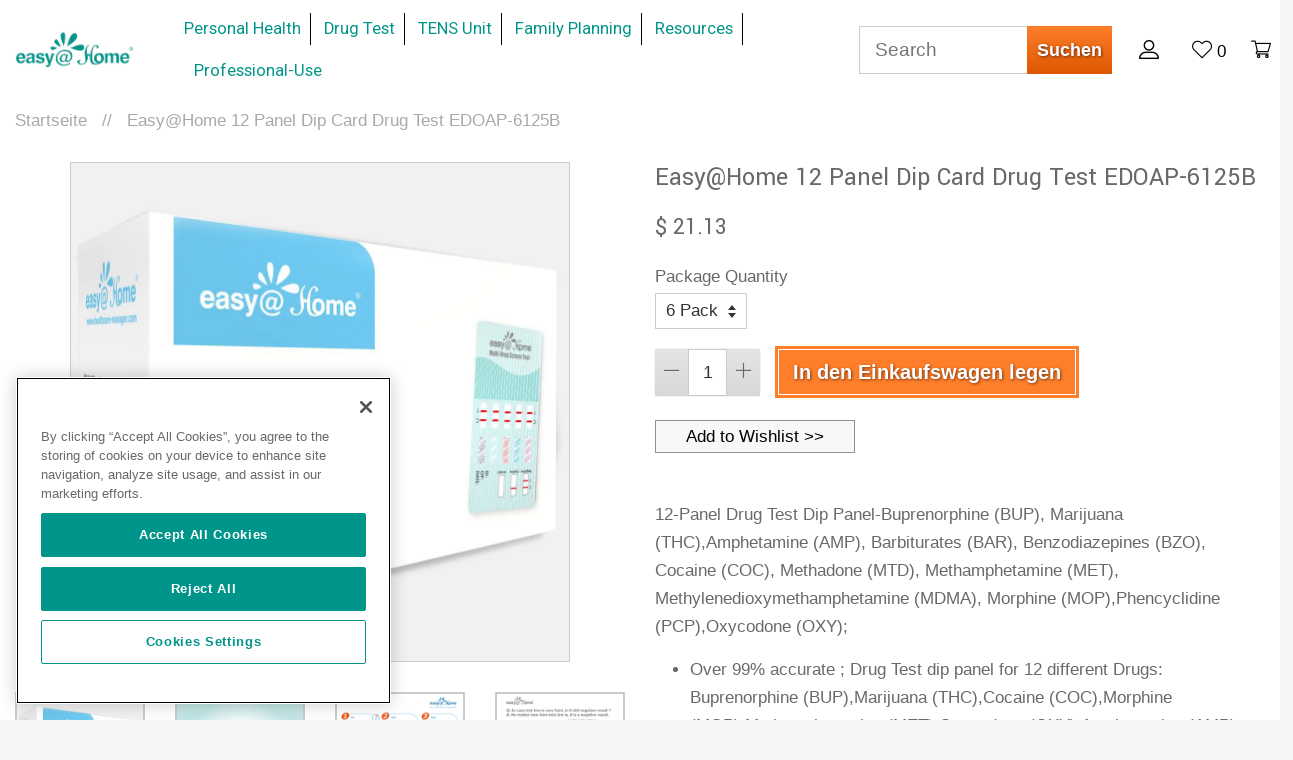

--- FILE ---
content_type: text/html; charset=utf-8
request_url: https://healthcare-manager.com/de/products/easy-home-12-panel-dip-card-drug-test-edoap-6125b
body_size: 24775
content:
<!doctype html>
<!--[if lt IE 7]> <html class="no-js lt-ie9 lt-ie8 lt-ie7" lang="en"> <![endif]-->
<!--[if IE 7]> <html class="no-js lt-ie9 lt-ie8" lang="en"> <![endif]-->
<!--[if IE 8]> <html class="no-js lt-ie9" lang="en"> <![endif]-->
<!--[if IE 9 ]> <html class="ie9 no-js"> <![endif]-->
<!-- [if (gt IE 9)|!(IE)]><! -->

<html class="no-js">
  <!-- <![endif] -->
  <head>

    <!-- OneTrust Cookies Consent Notice start for healthcare-manager.com -->
    <script src="https://cdn.cookielaw.org/scripttemplates/otSDKStub.js"  type="text/javascript" charset="UTF-8" data-domain-script="b1b01753-cc83-4d55-8d9c-9e6b77f60ecd" ></script>
    <script type="text/javascript">
    function OptanonWrapper() { }
    </script>
    <!-- OneTrust Cookies Consent Notice end for healthcare-manager.com -->

<!--     <script type="text/javascript" src="https://ebce58fd453deba0a922-f5ba9a021f2b273b684842b14d5c572e.ssl.cf1.rackcdn.com/js/experiments.min.js"></script><script type="text/javascript">Experimentor.launch("{\"e1BVUmDSTCOxzEvTL56QfQ\":{\"id\":\"e1BVUmDSTCOxzEvTL56QfQ\",\"target\":\"re::\\\/\\\\\\\/products\\\\\\\/\\\/i\",\"variations\":[[{\"target\":\"div#ProductSection \u003e div.product-single__related-products \u003e div.section-header.section-header--medium \u003e h2.section-header__title.banner.caps\",\"css\":{\"color\":\"\",\"background-color\":\"\"},\"hide\":false,\"content\":\"More Products You Also Might Like\"}],[{\"target\":\"div#ProductSection \u003e div.product-single__related-products \u003e div.section-header.section-header--medium \u003e h2.section-header__title.banner.caps\",\"css\":{\"color\":\"\",\"background-color\":\"\"},\"hide\":false,\"content\":\"More Products You'll Love\"}]]}}");</script>
    <script type="text/javascript" src="https://ebce58fd453deba0a922-f5ba9a021f2b273b684842b14d5c572e.ssl.cf1.rackcdn.com/js/experiments.min.js"></script><script type="text/javascript">Experimentor.launch("{\"e1BVUmDSTCOxzEvTL56QfQ\":{\"id\":\"e1BVUmDSTCOxzEvTL56QfQ\",\"target\":\"re::\\\/\\\\\\\/products\\\\\\\/\\\/i\",\"variations\":[[{\"target\":\"div#ProductSection \u003e div.product-single__related-products \u003e div.section-header.section-header--medium \u003e h2.section-header__title.banner.caps\",\"css\":{\"color\":\"\",\"background-color\":\"\"},\"hide\":false,\"content\":\"More Products You Also Might Like\"}],[{\"target\":\"div#ProductSection \u003e div.product-single__related-products \u003e div.section-header.section-header--medium \u003e h2.section-header__title.banner.caps\",\"css\":{\"color\":\"\",\"background-color\":\"\"},\"hide\":false,\"content\":\"More Products You'll Love\"}]]}}");</script> -->
    <meta name="msvalidate.01" content="E5AF6A156E9C3D4DA0CAA32430A50D33">
    <!-- Google Optimize Page Hiding Flicker Reducer -->
    

    <!-- <meta name="google-site-verification" content="nvJez1yEW_n6UmF_s9-s8q8I0H4L1z4YIjRSQKhq4WA" /> -->

    <!-- Basic page needs ================================================== -->
    <meta charset="utf-8">
    <meta http-equiv="X-UA-Compatible" content="IE=edge,chrome=1">

    
      <link rel="shortcut icon" href="//healthcare-manager.com/cdn/shop/files/favicon_eah_green_32x32.png?v=1613514217" type="image/png">
    

    <!-- Title and description ================================================== -->
    <title>
      Easy@Home 12 Panel Dip Card Drug Test EDOAP-6125B
      
      
    </title>

    
      <meta name="description" content="12-Panel Drug Test Dip Panel-Buprenorphine (BUP), Marijuana (THC),Amphetamine (AMP), Barbiturates (BAR), Benzodiazepines (BZO), Cocaine (COC), Methadone (MTD), Methamphetamine (MET), Methylenedioxymethamphetamine (MDMA), Morphine (MOP),Phencyclidine (PCP),Oxycodone (OXY);  Over 99% accurate ; Drug Test dip panel for 12">
    

    <!-- Social meta ================================================== -->
    

  <meta property="og:type" content="product">
  <meta property="og:title" content="Easy@Home 12 Panel Dip Card Drug Test EDOAP-6125B">
  <meta property="og:url" content="https://healthcare-manager.com/de/products/easy-home-12-panel-dip-card-drug-test-edoap-6125b">
  
  <meta property="og:image" content="http://healthcare-manager.com/cdn/shop/products/3_multi-dip_procedure_781fa2b6-5165-4b04-ac88-4ed31b5e2c0a_grande.jpg?v=1568148144">
  <meta property="og:image:secure_url" content="https://healthcare-manager.com/cdn/shop/products/3_multi-dip_procedure_781fa2b6-5165-4b04-ac88-4ed31b5e2c0a_grande.jpg?v=1568148144">
  
  <meta property="og:image" content="http://healthcare-manager.com/cdn/shop/products/icon_drug-01_004_8ccb70c6-a637-4136-8b0b-b131613d68eb_grande.jpg?v=1568148148">
  <meta property="og:image:secure_url" content="https://healthcare-manager.com/cdn/shop/products/icon_drug-01_004_8ccb70c6-a637-4136-8b0b-b131613d68eb_grande.jpg?v=1568148148">
  
  <meta property="og:image" content="http://healthcare-manager.com/cdn/shop/products/drug-test-easy-home-12-panel-dip-card-drug-test-edoap-6125b-1_grande.jpg?v=1568148144">
  <meta property="og:image:secure_url" content="https://healthcare-manager.com/cdn/shop/products/drug-test-easy-home-12-panel-dip-card-drug-test-edoap-6125b-1_grande.jpg?v=1568148144">
  
  <meta property="og:price:amount" content="21.13">
  <meta property="og:price:currency" content="USD">



  <meta property="og:description" content="12-Panel Drug Test Dip Panel-Buprenorphine (BUP), Marijuana (THC),Amphetamine (AMP), Barbiturates (BAR), Benzodiazepines (BZO), Cocaine (COC), Methadone (MTD), Methamphetamine (MET), Methylenedioxymethamphetamine (MDMA), Morphine (MOP),Phencyclidine (PCP),Oxycodone (OXY);  Over 99% accurate ; Drug Test dip panel for 12">


<meta property="og:site_name" content="healthcare-manager.com">


  <meta name="twitter:card" content="summary">



  <meta name="twitter:title" content="Easy@Home 12 Panel Dip Card Drug Test EDOAP-6125B">
  <meta name="twitter:description" content="12-Panel Drug Test Dip Panel-Buprenorphine (BUP), Marijuana (THC),Amphetamine (AMP), Barbiturates (BAR), Benzodiazepines (BZO), Cocaine (COC), Methadone (MTD), Methamphetamine (MET), Methylenedioxymet">



    <!-- Helpers ================================================== -->
    <link rel="canonical" href="https://healthcare-manager.com/de/products/easy-home-12-panel-dip-card-drug-test-edoap-6125b">
    
    <link rel="preconnect" href="//cdn.shopify.com" crossorigin>
    <link rel="preconnect" href="//fonts.gstatic.com" crossorigin>
    <meta name="viewport" content="width=device-width,initial-scale=1">
    <meta name="theme-color" content="#ff7e2a">

    <!-- CSS ================================================== -->
    <link href="//healthcare-manager.com/cdn/shop/t/73/assets/timber.scss.css?v=94452054252073308341696030713" rel="stylesheet" type="text/css" media="all" />
    <link href="//healthcare-manager.com/cdn/shop/t/73/assets/theme.scss.css?v=91891378990967370281696030713" rel="stylesheet" type="text/css" media="all" />
    
    
    <link href="//healthcare-manager.com/cdn/shop/t/73/assets/slick-theme.min.css?v=68341434104583048881703081621" rel="stylesheet" type="text/css" media="all" />
    
    <link href="//healthcare-manager.com/cdn/shop/t/73/assets/slick.min.css?v=165447872124351782091703081647" rel="stylesheet" type="text/css" media="all" />
    <link href="//healthcare-manager.com/cdn/shop/t/73/assets/owl.carousel.min.css?v=136298078436227982051703080941" rel="stylesheet" type="text/css" media="all" />
    <link href="//healthcare-manager.com/cdn/shop/t/73/assets/owl.theme.default.min.css?v=67016876173013437971703080903" rel="stylesheet" type="text/css" media="all" />

    

  
    
    
    <link href="//fonts.googleapis.com/css?family=Yantramanav:100,400" rel="stylesheet" type="text/css" media="all" />
  



    <link href="https://fonts.googleapis.com/css?family=Roboto|Work+Sans" rel="stylesheet">

    <script>
      window.theme = window.theme || {};

      var theme = {
        strings: {
          zoomClose: "Schließen (Esc)",
          zoomPrev: "Vorige (Linke Pfeiltaste)",
          zoomNext: "Nächste (Rechte Pfeiltaste)"
        },
        settings: {
          // Adding some settings to allow the editor to update correctly when they are changed
          themeBgImage: false,
          customBgImage: '',
          enableWideLayout: true,
          typeAccentTransform: false,
          typeAccentSpacing: false,
          baseFontSize: '17px',
          headerBaseFontSize: '26px',
          accentFontSize: '20px'
        },
        moneyFormat: "$ {{amount}}"
      }
    </script>

    <!-- Font Awesome -->
    <script
      defer
      src="https://pro.fontawesome.com/releases/v5.0.13/js/all.js"
      integrity="sha384-d84LGg2pm9KhR4mCAs3N29GQ4OYNy+K+FBHX8WhimHpPm86c839++MDABegrZ3gn"
      crossorigin="anonymous"
    ></script>

    <!-- Header hook for plugins ================================================== -->
    <script>window.performance && window.performance.mark && window.performance.mark('shopify.content_for_header.start');</script><meta id="shopify-digital-wallet" name="shopify-digital-wallet" content="/5799417/digital_wallets/dialog">
<meta name="shopify-checkout-api-token" content="76a48f9406f1aaf69e345423a22b9f55">
<meta id="in-context-paypal-metadata" data-shop-id="5799417" data-venmo-supported="true" data-environment="production" data-locale="de_DE" data-paypal-v4="true" data-currency="USD">
<link rel="alternate" hreflang="x-default" href="https://healthcare-manager.com/products/easy-home-12-panel-dip-card-drug-test-edoap-6125b">
<link rel="alternate" hreflang="en-US" href="https://healthcare-manager.com/products/easy-home-12-panel-dip-card-drug-test-edoap-6125b">
<link rel="alternate" hreflang="de-US" href="https://healthcare-manager.com/de/products/easy-home-12-panel-dip-card-drug-test-edoap-6125b">
<link rel="alternate" hreflang="es-US" href="https://healthcare-manager.com/es/products/easy-home-12-panel-dip-card-drug-test-edoap-6125b">
<link rel="alternate" hreflang="fr-US" href="https://healthcare-manager.com/fr/products/easy-home-12-panel-dip-card-drug-test-edoap-6125b">
<link rel="alternate" hreflang="it-US" href="https://healthcare-manager.com/it/products/easy-home-12-panel-dip-card-drug-test-edoap-6125b">
<link rel="alternate" type="application/json+oembed" href="https://healthcare-manager.com/de/products/easy-home-12-panel-dip-card-drug-test-edoap-6125b.oembed">
<script async="async" src="/checkouts/internal/preloads.js?locale=de-US"></script>
<script id="shopify-features" type="application/json">{"accessToken":"76a48f9406f1aaf69e345423a22b9f55","betas":["rich-media-storefront-analytics"],"domain":"healthcare-manager.com","predictiveSearch":true,"shopId":5799417,"locale":"de"}</script>
<script>var Shopify = Shopify || {};
Shopify.shop = "healthcare-manager-com.myshopify.com";
Shopify.locale = "de";
Shopify.currency = {"active":"USD","rate":"1.0"};
Shopify.country = "US";
Shopify.theme = {"name":"FTC Notice","id":131959455924,"schema_name":"Minimal","schema_version":"1.0","theme_store_id":null,"role":"main"};
Shopify.theme.handle = "null";
Shopify.theme.style = {"id":null,"handle":null};
Shopify.cdnHost = "healthcare-manager.com/cdn";
Shopify.routes = Shopify.routes || {};
Shopify.routes.root = "/de/";</script>
<script type="module">!function(o){(o.Shopify=o.Shopify||{}).modules=!0}(window);</script>
<script>!function(o){function n(){var o=[];function n(){o.push(Array.prototype.slice.apply(arguments))}return n.q=o,n}var t=o.Shopify=o.Shopify||{};t.loadFeatures=n(),t.autoloadFeatures=n()}(window);</script>
<script id="shop-js-analytics" type="application/json">{"pageType":"product"}</script>
<script defer="defer" async type="module" src="//healthcare-manager.com/cdn/shopifycloud/shop-js/modules/v2/client.init-shop-cart-sync_D96QZrIF.de.esm.js"></script>
<script defer="defer" async type="module" src="//healthcare-manager.com/cdn/shopifycloud/shop-js/modules/v2/chunk.common_SV6uigsF.esm.js"></script>
<script type="module">
  await import("//healthcare-manager.com/cdn/shopifycloud/shop-js/modules/v2/client.init-shop-cart-sync_D96QZrIF.de.esm.js");
await import("//healthcare-manager.com/cdn/shopifycloud/shop-js/modules/v2/chunk.common_SV6uigsF.esm.js");

  window.Shopify.SignInWithShop?.initShopCartSync?.({"fedCMEnabled":true,"windoidEnabled":true});

</script>
<script id="__st">var __st={"a":5799417,"offset":-21600,"reqid":"d60396f2-2224-42ee-a2b6-90447996cad1-1768566695","pageurl":"healthcare-manager.com\/de\/products\/easy-home-12-panel-dip-card-drug-test-edoap-6125b","u":"5a6e3aa5ada5","p":"product","rtyp":"product","rid":11525596565};</script>
<script>window.ShopifyPaypalV4VisibilityTracking = true;</script>
<script id="captcha-bootstrap">!function(){'use strict';const t='contact',e='account',n='new_comment',o=[[t,t],['blogs',n],['comments',n],[t,'customer']],c=[[e,'customer_login'],[e,'guest_login'],[e,'recover_customer_password'],[e,'create_customer']],r=t=>t.map((([t,e])=>`form[action*='/${t}']:not([data-nocaptcha='true']) input[name='form_type'][value='${e}']`)).join(','),a=t=>()=>t?[...document.querySelectorAll(t)].map((t=>t.form)):[];function s(){const t=[...o],e=r(t);return a(e)}const i='password',u='form_key',d=['recaptcha-v3-token','g-recaptcha-response','h-captcha-response',i],f=()=>{try{return window.sessionStorage}catch{return}},m='__shopify_v',_=t=>t.elements[u];function p(t,e,n=!1){try{const o=window.sessionStorage,c=JSON.parse(o.getItem(e)),{data:r}=function(t){const{data:e,action:n}=t;return t[m]||n?{data:e,action:n}:{data:t,action:n}}(c);for(const[e,n]of Object.entries(r))t.elements[e]&&(t.elements[e].value=n);n&&o.removeItem(e)}catch(o){console.error('form repopulation failed',{error:o})}}const l='form_type',E='cptcha';function T(t){t.dataset[E]=!0}const w=window,h=w.document,L='Shopify',v='ce_forms',y='captcha';let A=!1;((t,e)=>{const n=(g='f06e6c50-85a8-45c8-87d0-21a2b65856fe',I='https://cdn.shopify.com/shopifycloud/storefront-forms-hcaptcha/ce_storefront_forms_captcha_hcaptcha.v1.5.2.iife.js',D={infoText:'Durch hCaptcha geschützt',privacyText:'Datenschutz',termsText:'Allgemeine Geschäftsbedingungen'},(t,e,n)=>{const o=w[L][v],c=o.bindForm;if(c)return c(t,g,e,D).then(n);var r;o.q.push([[t,g,e,D],n]),r=I,A||(h.body.append(Object.assign(h.createElement('script'),{id:'captcha-provider',async:!0,src:r})),A=!0)});var g,I,D;w[L]=w[L]||{},w[L][v]=w[L][v]||{},w[L][v].q=[],w[L][y]=w[L][y]||{},w[L][y].protect=function(t,e){n(t,void 0,e),T(t)},Object.freeze(w[L][y]),function(t,e,n,w,h,L){const[v,y,A,g]=function(t,e,n){const i=e?o:[],u=t?c:[],d=[...i,...u],f=r(d),m=r(i),_=r(d.filter((([t,e])=>n.includes(e))));return[a(f),a(m),a(_),s()]}(w,h,L),I=t=>{const e=t.target;return e instanceof HTMLFormElement?e:e&&e.form},D=t=>v().includes(t);t.addEventListener('submit',(t=>{const e=I(t);if(!e)return;const n=D(e)&&!e.dataset.hcaptchaBound&&!e.dataset.recaptchaBound,o=_(e),c=g().includes(e)&&(!o||!o.value);(n||c)&&t.preventDefault(),c&&!n&&(function(t){try{if(!f())return;!function(t){const e=f();if(!e)return;const n=_(t);if(!n)return;const o=n.value;o&&e.removeItem(o)}(t);const e=Array.from(Array(32),(()=>Math.random().toString(36)[2])).join('');!function(t,e){_(t)||t.append(Object.assign(document.createElement('input'),{type:'hidden',name:u})),t.elements[u].value=e}(t,e),function(t,e){const n=f();if(!n)return;const o=[...t.querySelectorAll(`input[type='${i}']`)].map((({name:t})=>t)),c=[...d,...o],r={};for(const[a,s]of new FormData(t).entries())c.includes(a)||(r[a]=s);n.setItem(e,JSON.stringify({[m]:1,action:t.action,data:r}))}(t,e)}catch(e){console.error('failed to persist form',e)}}(e),e.submit())}));const S=(t,e)=>{t&&!t.dataset[E]&&(n(t,e.some((e=>e===t))),T(t))};for(const o of['focusin','change'])t.addEventListener(o,(t=>{const e=I(t);D(e)&&S(e,y())}));const B=e.get('form_key'),M=e.get(l),P=B&&M;t.addEventListener('DOMContentLoaded',(()=>{const t=y();if(P)for(const e of t)e.elements[l].value===M&&p(e,B);[...new Set([...A(),...v().filter((t=>'true'===t.dataset.shopifyCaptcha))])].forEach((e=>S(e,t)))}))}(h,new URLSearchParams(w.location.search),n,t,e,['guest_login'])})(!0,!0)}();</script>
<script integrity="sha256-4kQ18oKyAcykRKYeNunJcIwy7WH5gtpwJnB7kiuLZ1E=" data-source-attribution="shopify.loadfeatures" defer="defer" src="//healthcare-manager.com/cdn/shopifycloud/storefront/assets/storefront/load_feature-a0a9edcb.js" crossorigin="anonymous"></script>
<script data-source-attribution="shopify.dynamic_checkout.dynamic.init">var Shopify=Shopify||{};Shopify.PaymentButton=Shopify.PaymentButton||{isStorefrontPortableWallets:!0,init:function(){window.Shopify.PaymentButton.init=function(){};var t=document.createElement("script");t.src="https://healthcare-manager.com/cdn/shopifycloud/portable-wallets/latest/portable-wallets.de.js",t.type="module",document.head.appendChild(t)}};
</script>
<script data-source-attribution="shopify.dynamic_checkout.buyer_consent">
  function portableWalletsHideBuyerConsent(e){var t=document.getElementById("shopify-buyer-consent"),n=document.getElementById("shopify-subscription-policy-button");t&&n&&(t.classList.add("hidden"),t.setAttribute("aria-hidden","true"),n.removeEventListener("click",e))}function portableWalletsShowBuyerConsent(e){var t=document.getElementById("shopify-buyer-consent"),n=document.getElementById("shopify-subscription-policy-button");t&&n&&(t.classList.remove("hidden"),t.removeAttribute("aria-hidden"),n.addEventListener("click",e))}window.Shopify?.PaymentButton&&(window.Shopify.PaymentButton.hideBuyerConsent=portableWalletsHideBuyerConsent,window.Shopify.PaymentButton.showBuyerConsent=portableWalletsShowBuyerConsent);
</script>
<script data-source-attribution="shopify.dynamic_checkout.cart.bootstrap">document.addEventListener("DOMContentLoaded",(function(){function t(){return document.querySelector("shopify-accelerated-checkout-cart, shopify-accelerated-checkout")}if(t())Shopify.PaymentButton.init();else{new MutationObserver((function(e,n){t()&&(Shopify.PaymentButton.init(),n.disconnect())})).observe(document.body,{childList:!0,subtree:!0})}}));
</script>
<link id="shopify-accelerated-checkout-styles" rel="stylesheet" media="screen" href="https://healthcare-manager.com/cdn/shopifycloud/portable-wallets/latest/accelerated-checkout-backwards-compat.css" crossorigin="anonymous">
<style id="shopify-accelerated-checkout-cart">
        #shopify-buyer-consent {
  margin-top: 1em;
  display: inline-block;
  width: 100%;
}

#shopify-buyer-consent.hidden {
  display: none;
}

#shopify-subscription-policy-button {
  background: none;
  border: none;
  padding: 0;
  text-decoration: underline;
  font-size: inherit;
  cursor: pointer;
}

#shopify-subscription-policy-button::before {
  box-shadow: none;
}

      </style>

<script>window.performance && window.performance.mark && window.performance.mark('shopify.content_for_header.end');</script>

    

<!--[if lt IE 9]>
<script src="//cdnjs.cloudflare.com/ajax/libs/html5shiv/3.7.2/html5shiv.min.js" type="text/javascript"></script>
<link href="//healthcare-manager.com/cdn/shop/t/73/assets/respond-proxy.html" id="respond-proxy" rel="respond-proxy" />
<link href="//healthcare-manager.com/search?q=53428ec8c7f0ee36b62382be53d7cc93" id="respond-redirect" rel="respond-redirect" />
<script src="//healthcare-manager.com/search?q=53428ec8c7f0ee36b62382be53d7cc93" type="text/javascript"></script>
<![endif]-->


    <script src="//ajax.googleapis.com/ajax/libs/jquery/2.2.3/jquery.min.js" type="text/javascript"></script>
    
    <script src="//healthcare-manager.com/cdn/shop/t/73/assets/slick.min.js?v=98726548020888685741703081702"></script>
    <script src="//healthcare-manager.com/cdn/shop/t/73/assets/owl.carousel.min.js?v=61509225380298375311703080967" defer></script>

    
    

    

    <!-- <meta name="google-site-verification" content="tqciIlJzFPdmYCIqrC08qzITEaubd_9RE98HrZTXaXA" /> -->


    


    
  <link href="https://monorail-edge.shopifysvc.com" rel="dns-prefetch">
<script>(function(){if ("sendBeacon" in navigator && "performance" in window) {try {var session_token_from_headers = performance.getEntriesByType('navigation')[0].serverTiming.find(x => x.name == '_s').description;} catch {var session_token_from_headers = undefined;}var session_cookie_matches = document.cookie.match(/_shopify_s=([^;]*)/);var session_token_from_cookie = session_cookie_matches && session_cookie_matches.length === 2 ? session_cookie_matches[1] : "";var session_token = session_token_from_headers || session_token_from_cookie || "";function handle_abandonment_event(e) {var entries = performance.getEntries().filter(function(entry) {return /monorail-edge.shopifysvc.com/.test(entry.name);});if (!window.abandonment_tracked && entries.length === 0) {window.abandonment_tracked = true;var currentMs = Date.now();var navigation_start = performance.timing.navigationStart;var payload = {shop_id: 5799417,url: window.location.href,navigation_start,duration: currentMs - navigation_start,session_token,page_type: "product"};window.navigator.sendBeacon("https://monorail-edge.shopifysvc.com/v1/produce", JSON.stringify({schema_id: "online_store_buyer_site_abandonment/1.1",payload: payload,metadata: {event_created_at_ms: currentMs,event_sent_at_ms: currentMs}}));}}window.addEventListener('pagehide', handle_abandonment_event);}}());</script>
<script id="web-pixels-manager-setup">(function e(e,d,r,n,o){if(void 0===o&&(o={}),!Boolean(null===(a=null===(i=window.Shopify)||void 0===i?void 0:i.analytics)||void 0===a?void 0:a.replayQueue)){var i,a;window.Shopify=window.Shopify||{};var t=window.Shopify;t.analytics=t.analytics||{};var s=t.analytics;s.replayQueue=[],s.publish=function(e,d,r){return s.replayQueue.push([e,d,r]),!0};try{self.performance.mark("wpm:start")}catch(e){}var l=function(){var e={modern:/Edge?\/(1{2}[4-9]|1[2-9]\d|[2-9]\d{2}|\d{4,})\.\d+(\.\d+|)|Firefox\/(1{2}[4-9]|1[2-9]\d|[2-9]\d{2}|\d{4,})\.\d+(\.\d+|)|Chrom(ium|e)\/(9{2}|\d{3,})\.\d+(\.\d+|)|(Maci|X1{2}).+ Version\/(15\.\d+|(1[6-9]|[2-9]\d|\d{3,})\.\d+)([,.]\d+|)( \(\w+\)|)( Mobile\/\w+|) Safari\/|Chrome.+OPR\/(9{2}|\d{3,})\.\d+\.\d+|(CPU[ +]OS|iPhone[ +]OS|CPU[ +]iPhone|CPU IPhone OS|CPU iPad OS)[ +]+(15[._]\d+|(1[6-9]|[2-9]\d|\d{3,})[._]\d+)([._]\d+|)|Android:?[ /-](13[3-9]|1[4-9]\d|[2-9]\d{2}|\d{4,})(\.\d+|)(\.\d+|)|Android.+Firefox\/(13[5-9]|1[4-9]\d|[2-9]\d{2}|\d{4,})\.\d+(\.\d+|)|Android.+Chrom(ium|e)\/(13[3-9]|1[4-9]\d|[2-9]\d{2}|\d{4,})\.\d+(\.\d+|)|SamsungBrowser\/([2-9]\d|\d{3,})\.\d+/,legacy:/Edge?\/(1[6-9]|[2-9]\d|\d{3,})\.\d+(\.\d+|)|Firefox\/(5[4-9]|[6-9]\d|\d{3,})\.\d+(\.\d+|)|Chrom(ium|e)\/(5[1-9]|[6-9]\d|\d{3,})\.\d+(\.\d+|)([\d.]+$|.*Safari\/(?![\d.]+ Edge\/[\d.]+$))|(Maci|X1{2}).+ Version\/(10\.\d+|(1[1-9]|[2-9]\d|\d{3,})\.\d+)([,.]\d+|)( \(\w+\)|)( Mobile\/\w+|) Safari\/|Chrome.+OPR\/(3[89]|[4-9]\d|\d{3,})\.\d+\.\d+|(CPU[ +]OS|iPhone[ +]OS|CPU[ +]iPhone|CPU IPhone OS|CPU iPad OS)[ +]+(10[._]\d+|(1[1-9]|[2-9]\d|\d{3,})[._]\d+)([._]\d+|)|Android:?[ /-](13[3-9]|1[4-9]\d|[2-9]\d{2}|\d{4,})(\.\d+|)(\.\d+|)|Mobile Safari.+OPR\/([89]\d|\d{3,})\.\d+\.\d+|Android.+Firefox\/(13[5-9]|1[4-9]\d|[2-9]\d{2}|\d{4,})\.\d+(\.\d+|)|Android.+Chrom(ium|e)\/(13[3-9]|1[4-9]\d|[2-9]\d{2}|\d{4,})\.\d+(\.\d+|)|Android.+(UC? ?Browser|UCWEB|U3)[ /]?(15\.([5-9]|\d{2,})|(1[6-9]|[2-9]\d|\d{3,})\.\d+)\.\d+|SamsungBrowser\/(5\.\d+|([6-9]|\d{2,})\.\d+)|Android.+MQ{2}Browser\/(14(\.(9|\d{2,})|)|(1[5-9]|[2-9]\d|\d{3,})(\.\d+|))(\.\d+|)|K[Aa][Ii]OS\/(3\.\d+|([4-9]|\d{2,})\.\d+)(\.\d+|)/},d=e.modern,r=e.legacy,n=navigator.userAgent;return n.match(d)?"modern":n.match(r)?"legacy":"unknown"}(),u="modern"===l?"modern":"legacy",c=(null!=n?n:{modern:"",legacy:""})[u],f=function(e){return[e.baseUrl,"/wpm","/b",e.hashVersion,"modern"===e.buildTarget?"m":"l",".js"].join("")}({baseUrl:d,hashVersion:r,buildTarget:u}),m=function(e){var d=e.version,r=e.bundleTarget,n=e.surface,o=e.pageUrl,i=e.monorailEndpoint;return{emit:function(e){var a=e.status,t=e.errorMsg,s=(new Date).getTime(),l=JSON.stringify({metadata:{event_sent_at_ms:s},events:[{schema_id:"web_pixels_manager_load/3.1",payload:{version:d,bundle_target:r,page_url:o,status:a,surface:n,error_msg:t},metadata:{event_created_at_ms:s}}]});if(!i)return console&&console.warn&&console.warn("[Web Pixels Manager] No Monorail endpoint provided, skipping logging."),!1;try{return self.navigator.sendBeacon.bind(self.navigator)(i,l)}catch(e){}var u=new XMLHttpRequest;try{return u.open("POST",i,!0),u.setRequestHeader("Content-Type","text/plain"),u.send(l),!0}catch(e){return console&&console.warn&&console.warn("[Web Pixels Manager] Got an unhandled error while logging to Monorail."),!1}}}}({version:r,bundleTarget:l,surface:e.surface,pageUrl:self.location.href,monorailEndpoint:e.monorailEndpoint});try{o.browserTarget=l,function(e){var d=e.src,r=e.async,n=void 0===r||r,o=e.onload,i=e.onerror,a=e.sri,t=e.scriptDataAttributes,s=void 0===t?{}:t,l=document.createElement("script"),u=document.querySelector("head"),c=document.querySelector("body");if(l.async=n,l.src=d,a&&(l.integrity=a,l.crossOrigin="anonymous"),s)for(var f in s)if(Object.prototype.hasOwnProperty.call(s,f))try{l.dataset[f]=s[f]}catch(e){}if(o&&l.addEventListener("load",o),i&&l.addEventListener("error",i),u)u.appendChild(l);else{if(!c)throw new Error("Did not find a head or body element to append the script");c.appendChild(l)}}({src:f,async:!0,onload:function(){if(!function(){var e,d;return Boolean(null===(d=null===(e=window.Shopify)||void 0===e?void 0:e.analytics)||void 0===d?void 0:d.initialized)}()){var d=window.webPixelsManager.init(e)||void 0;if(d){var r=window.Shopify.analytics;r.replayQueue.forEach((function(e){var r=e[0],n=e[1],o=e[2];d.publishCustomEvent(r,n,o)})),r.replayQueue=[],r.publish=d.publishCustomEvent,r.visitor=d.visitor,r.initialized=!0}}},onerror:function(){return m.emit({status:"failed",errorMsg:"".concat(f," has failed to load")})},sri:function(e){var d=/^sha384-[A-Za-z0-9+/=]+$/;return"string"==typeof e&&d.test(e)}(c)?c:"",scriptDataAttributes:o}),m.emit({status:"loading"})}catch(e){m.emit({status:"failed",errorMsg:(null==e?void 0:e.message)||"Unknown error"})}}})({shopId: 5799417,storefrontBaseUrl: "https://healthcare-manager.com",extensionsBaseUrl: "https://extensions.shopifycdn.com/cdn/shopifycloud/web-pixels-manager",monorailEndpoint: "https://monorail-edge.shopifysvc.com/unstable/produce_batch",surface: "storefront-renderer",enabledBetaFlags: ["2dca8a86"],webPixelsConfigList: [{"id":"shopify-app-pixel","configuration":"{}","eventPayloadVersion":"v1","runtimeContext":"STRICT","scriptVersion":"0450","apiClientId":"shopify-pixel","type":"APP","privacyPurposes":["ANALYTICS","MARKETING"]},{"id":"shopify-custom-pixel","eventPayloadVersion":"v1","runtimeContext":"LAX","scriptVersion":"0450","apiClientId":"shopify-pixel","type":"CUSTOM","privacyPurposes":["ANALYTICS","MARKETING"]}],isMerchantRequest: false,initData: {"shop":{"name":"healthcare-manager.com","paymentSettings":{"currencyCode":"USD"},"myshopifyDomain":"healthcare-manager-com.myshopify.com","countryCode":"US","storefrontUrl":"https:\/\/healthcare-manager.com\/de"},"customer":null,"cart":null,"checkout":null,"productVariants":[{"price":{"amount":21.13,"currencyCode":"USD"},"product":{"title":"Easy@Home 12 Panel Dip Card Drug Test EDOAP-6125B","vendor":"Easy@Home","id":"11525596565","untranslatedTitle":"Easy@Home 12 Panel Dip Card Drug Test EDOAP-6125B","url":"\/de\/products\/easy-home-12-panel-dip-card-drug-test-edoap-6125b","type":"Drug Test"},"id":"49902439765","image":{"src":"\/\/healthcare-manager.com\/cdn\/shop\/products\/drug-test-easy-home-12-panel-dip-card-drug-test-edoap-6125b-1.jpg?v=1568148144"},"sku":"EDOAP-6125B","title":"6 Pack","untranslatedTitle":"6 Pack"}],"purchasingCompany":null},},"https://healthcare-manager.com/cdn","fcfee988w5aeb613cpc8e4bc33m6693e112",{"modern":"","legacy":""},{"shopId":"5799417","storefrontBaseUrl":"https:\/\/healthcare-manager.com","extensionBaseUrl":"https:\/\/extensions.shopifycdn.com\/cdn\/shopifycloud\/web-pixels-manager","surface":"storefront-renderer","enabledBetaFlags":"[\"2dca8a86\"]","isMerchantRequest":"false","hashVersion":"fcfee988w5aeb613cpc8e4bc33m6693e112","publish":"custom","events":"[[\"page_viewed\",{}],[\"product_viewed\",{\"productVariant\":{\"price\":{\"amount\":21.13,\"currencyCode\":\"USD\"},\"product\":{\"title\":\"Easy@Home 12 Panel Dip Card Drug Test EDOAP-6125B\",\"vendor\":\"Easy@Home\",\"id\":\"11525596565\",\"untranslatedTitle\":\"Easy@Home 12 Panel Dip Card Drug Test EDOAP-6125B\",\"url\":\"\/de\/products\/easy-home-12-panel-dip-card-drug-test-edoap-6125b\",\"type\":\"Drug Test\"},\"id\":\"49902439765\",\"image\":{\"src\":\"\/\/healthcare-manager.com\/cdn\/shop\/products\/drug-test-easy-home-12-panel-dip-card-drug-test-edoap-6125b-1.jpg?v=1568148144\"},\"sku\":\"EDOAP-6125B\",\"title\":\"6 Pack\",\"untranslatedTitle\":\"6 Pack\"}}]]"});</script><script>
  window.ShopifyAnalytics = window.ShopifyAnalytics || {};
  window.ShopifyAnalytics.meta = window.ShopifyAnalytics.meta || {};
  window.ShopifyAnalytics.meta.currency = 'USD';
  var meta = {"product":{"id":11525596565,"gid":"gid:\/\/shopify\/Product\/11525596565","vendor":"Easy@Home","type":"Drug Test","handle":"easy-home-12-panel-dip-card-drug-test-edoap-6125b","variants":[{"id":49902439765,"price":2113,"name":"Easy@Home 12 Panel Dip Card Drug Test EDOAP-6125B - 6 Pack","public_title":"6 Pack","sku":"EDOAP-6125B"}],"remote":false},"page":{"pageType":"product","resourceType":"product","resourceId":11525596565,"requestId":"d60396f2-2224-42ee-a2b6-90447996cad1-1768566695"}};
  for (var attr in meta) {
    window.ShopifyAnalytics.meta[attr] = meta[attr];
  }
</script>
<script class="analytics">
  (function () {
    var customDocumentWrite = function(content) {
      var jquery = null;

      if (window.jQuery) {
        jquery = window.jQuery;
      } else if (window.Checkout && window.Checkout.$) {
        jquery = window.Checkout.$;
      }

      if (jquery) {
        jquery('body').append(content);
      }
    };

    var hasLoggedConversion = function(token) {
      if (token) {
        return document.cookie.indexOf('loggedConversion=' + token) !== -1;
      }
      return false;
    }

    var setCookieIfConversion = function(token) {
      if (token) {
        var twoMonthsFromNow = new Date(Date.now());
        twoMonthsFromNow.setMonth(twoMonthsFromNow.getMonth() + 2);

        document.cookie = 'loggedConversion=' + token + '; expires=' + twoMonthsFromNow;
      }
    }

    var trekkie = window.ShopifyAnalytics.lib = window.trekkie = window.trekkie || [];
    if (trekkie.integrations) {
      return;
    }
    trekkie.methods = [
      'identify',
      'page',
      'ready',
      'track',
      'trackForm',
      'trackLink'
    ];
    trekkie.factory = function(method) {
      return function() {
        var args = Array.prototype.slice.call(arguments);
        args.unshift(method);
        trekkie.push(args);
        return trekkie;
      };
    };
    for (var i = 0; i < trekkie.methods.length; i++) {
      var key = trekkie.methods[i];
      trekkie[key] = trekkie.factory(key);
    }
    trekkie.load = function(config) {
      trekkie.config = config || {};
      trekkie.config.initialDocumentCookie = document.cookie;
      var first = document.getElementsByTagName('script')[0];
      var script = document.createElement('script');
      script.type = 'text/javascript';
      script.onerror = function(e) {
        var scriptFallback = document.createElement('script');
        scriptFallback.type = 'text/javascript';
        scriptFallback.onerror = function(error) {
                var Monorail = {
      produce: function produce(monorailDomain, schemaId, payload) {
        var currentMs = new Date().getTime();
        var event = {
          schema_id: schemaId,
          payload: payload,
          metadata: {
            event_created_at_ms: currentMs,
            event_sent_at_ms: currentMs
          }
        };
        return Monorail.sendRequest("https://" + monorailDomain + "/v1/produce", JSON.stringify(event));
      },
      sendRequest: function sendRequest(endpointUrl, payload) {
        // Try the sendBeacon API
        if (window && window.navigator && typeof window.navigator.sendBeacon === 'function' && typeof window.Blob === 'function' && !Monorail.isIos12()) {
          var blobData = new window.Blob([payload], {
            type: 'text/plain'
          });

          if (window.navigator.sendBeacon(endpointUrl, blobData)) {
            return true;
          } // sendBeacon was not successful

        } // XHR beacon

        var xhr = new XMLHttpRequest();

        try {
          xhr.open('POST', endpointUrl);
          xhr.setRequestHeader('Content-Type', 'text/plain');
          xhr.send(payload);
        } catch (e) {
          console.log(e);
        }

        return false;
      },
      isIos12: function isIos12() {
        return window.navigator.userAgent.lastIndexOf('iPhone; CPU iPhone OS 12_') !== -1 || window.navigator.userAgent.lastIndexOf('iPad; CPU OS 12_') !== -1;
      }
    };
    Monorail.produce('monorail-edge.shopifysvc.com',
      'trekkie_storefront_load_errors/1.1',
      {shop_id: 5799417,
      theme_id: 131959455924,
      app_name: "storefront",
      context_url: window.location.href,
      source_url: "//healthcare-manager.com/cdn/s/trekkie.storefront.cd680fe47e6c39ca5d5df5f0a32d569bc48c0f27.min.js"});

        };
        scriptFallback.async = true;
        scriptFallback.src = '//healthcare-manager.com/cdn/s/trekkie.storefront.cd680fe47e6c39ca5d5df5f0a32d569bc48c0f27.min.js';
        first.parentNode.insertBefore(scriptFallback, first);
      };
      script.async = true;
      script.src = '//healthcare-manager.com/cdn/s/trekkie.storefront.cd680fe47e6c39ca5d5df5f0a32d569bc48c0f27.min.js';
      first.parentNode.insertBefore(script, first);
    };
    trekkie.load(
      {"Trekkie":{"appName":"storefront","development":false,"defaultAttributes":{"shopId":5799417,"isMerchantRequest":null,"themeId":131959455924,"themeCityHash":"7786465487070911619","contentLanguage":"de","currency":"USD"},"isServerSideCookieWritingEnabled":true,"monorailRegion":"shop_domain","enabledBetaFlags":["65f19447"]},"Session Attribution":{},"S2S":{"facebookCapiEnabled":false,"source":"trekkie-storefront-renderer","apiClientId":580111}}
    );

    var loaded = false;
    trekkie.ready(function() {
      if (loaded) return;
      loaded = true;

      window.ShopifyAnalytics.lib = window.trekkie;

      var originalDocumentWrite = document.write;
      document.write = customDocumentWrite;
      try { window.ShopifyAnalytics.merchantGoogleAnalytics.call(this); } catch(error) {};
      document.write = originalDocumentWrite;

      window.ShopifyAnalytics.lib.page(null,{"pageType":"product","resourceType":"product","resourceId":11525596565,"requestId":"d60396f2-2224-42ee-a2b6-90447996cad1-1768566695","shopifyEmitted":true});

      var match = window.location.pathname.match(/checkouts\/(.+)\/(thank_you|post_purchase)/)
      var token = match? match[1]: undefined;
      if (!hasLoggedConversion(token)) {
        setCookieIfConversion(token);
        window.ShopifyAnalytics.lib.track("Viewed Product",{"currency":"USD","variantId":49902439765,"productId":11525596565,"productGid":"gid:\/\/shopify\/Product\/11525596565","name":"Easy@Home 12 Panel Dip Card Drug Test EDOAP-6125B - 6 Pack","price":"21.13","sku":"EDOAP-6125B","brand":"Easy@Home","variant":"6 Pack","category":"Drug Test","nonInteraction":true,"remote":false},undefined,undefined,{"shopifyEmitted":true});
      window.ShopifyAnalytics.lib.track("monorail:\/\/trekkie_storefront_viewed_product\/1.1",{"currency":"USD","variantId":49902439765,"productId":11525596565,"productGid":"gid:\/\/shopify\/Product\/11525596565","name":"Easy@Home 12 Panel Dip Card Drug Test EDOAP-6125B - 6 Pack","price":"21.13","sku":"EDOAP-6125B","brand":"Easy@Home","variant":"6 Pack","category":"Drug Test","nonInteraction":true,"remote":false,"referer":"https:\/\/healthcare-manager.com\/de\/products\/easy-home-12-panel-dip-card-drug-test-edoap-6125b"});
      }
    });


        var eventsListenerScript = document.createElement('script');
        eventsListenerScript.async = true;
        eventsListenerScript.src = "//healthcare-manager.com/cdn/shopifycloud/storefront/assets/shop_events_listener-3da45d37.js";
        document.getElementsByTagName('head')[0].appendChild(eventsListenerScript);

})();</script>
<script
  defer
  src="https://healthcare-manager.com/cdn/shopifycloud/perf-kit/shopify-perf-kit-3.0.4.min.js"
  data-application="storefront-renderer"
  data-shop-id="5799417"
  data-render-region="gcp-us-central1"
  data-page-type="product"
  data-theme-instance-id="131959455924"
  data-theme-name="Minimal"
  data-theme-version="1.0"
  data-monorail-region="shop_domain"
  data-resource-timing-sampling-rate="10"
  data-shs="true"
  data-shs-beacon="true"
  data-shs-export-with-fetch="true"
  data-shs-logs-sample-rate="1"
  data-shs-beacon-endpoint="https://healthcare-manager.com/api/collect"
></script>
</head>
  <body
    id="easy-home-12-panel-dip-card-drug-test-edoap-6125b"
    class="template-product template-"
  >


    <div id="shopify-section-announcement-bar" class="shopify-section">

<style>
  
</style>


</div>
    <div id="shopify-section-header" class="shopify-section"><style>
  .site-header__logo a {
      max-width: 265px;
  }
  @media only screen and (max-width: 1200px){
    [class^="flaticon-"]:before, [class*=" flaticon-"]:before,
  	[class^="flaticon-"]:after, [class*=" flaticon-"]:after {   
      font-family: Flaticon;
      font-size: 20px;
      font-style: normal;
      margin-left: 5px;
  	}

  
  }
</style>

<div class="header" data-section-id="header" data-section-type="header-section">
  <div class="header-bar">

    <div class="wrapper medium-down--hide">
      <div class="post-large--display-table">

        <div class="header-bar__right post-large--display-table-cell">

          

        </div>
      </div>
    </div>
  </div>

  <header class="site-header" role="banner">
    <div class="wrapper">
      <div class="grid--full">
        <div class="grid__item medium-down--one-whole">
 
        </div> <!-- .grid__item -->      
      </div> <!-- .grid--full -->
    </div> <!-- .wrapper -->
    <nav class="medium-down--hide">
      <div class="wrapper">
        <div class="grid--full">
           <div class="site-header__logo-wrap grid__item post-large--one-sixth">
            
              <div class="h1 site-header__logo" itemscope itemtype="http://schema.org/Organization">
            
              
                
                <a href="https://healthcare-manager.com" itemprop="url">
                  <img src="//healthcare-manager.com/cdn/shop/files/EasyHome_Logo_BlueGreen-2_265x.png?v=1614322495" alt="healthcare-manager.com" itemprop="logo">
                </a>
              
            
              </div>
                        
          </div> <!-- .site-header__logo-wrap -->
            <div class="grid__item post-large--four-sixths">
              

<ul class="site-nav" role="navigation" id="AccessibleNav">
  
    
    
    
      <li class="site-nav--has-dropdown" aria-haspopup="true">
        <a href="https://healthcare-manager.com/de/collections/personal-health-products" class="site-nav__link">
          Personal Health
        </a>
        <ul class="site-nav__dropdown">
          
            <li>
              <a href="/de/collections/thermometers" class="site-nav__link">Thermometers</a>
            </li>
          
            <li>
              <a href="/de/collections/oximeters" class="site-nav__link">Oximeters</a>
            </li>
          
            <li>
              <a href="/de/collections/urinalysis-test" class="site-nav__link">Urinalysis Tests</a>
            </li>
          
            <li>
              <a href="/de/collections/blood-pressure-monitor" class="site-nav__link">Blood Pressure Monitors</a>
            </li>
          
            <li>
              <a href="/de/collections/face-masks" class="site-nav__link">Face Masks</a>
            </li>
          
            <li>
              <a href="/de/collections/fecal-occult-blood-fob-test" class="site-nav__link">FOB Test</a>
            </li>
          
        </ul>
      </li>
    
  
    
    
    
      <li class="site-nav--has-dropdown" aria-haspopup="true">
        <a href="https://healthcare-manager.com/de/collections/drug-tests" class="site-nav__link">
          Drug Test
        </a>
        <ul class="site-nav__dropdown">
          
            <li>
              <a href="/de/collections/cup-drug-tests" class="site-nav__link">Urine Drug Test Cup</a>
            </li>
          
            <li>
              <a href="/de/collections/dip-card-drug-tests" class="site-nav__link">Urine Panel Dip Drug Tests</a>
            </li>
          
            <li>
              <a href="/de/collections/single-panel-dip-cards" class="site-nav__link">Single Panel Urine Drug Test</a>
            </li>
          
            <li>
              <a href="/de/collections/employment-drug-screening" class="site-nav__link">Employment Drug Screening</a>
            </li>
          
            <li>
              <a href="/de/collections/opioid-addiction-use-disorder" class="site-nav__link">Opioid Addiction/Use Disorder</a>
            </li>
          
            <li>
              <a href="/de/collections/rehab-and-recovery-centers" class="site-nav__link">Rehabs and Recovery Centers</a>
            </li>
          
            <li>
              <a href="/de/collections/transportation-industry-dot-and-safety" class="site-nav__link">Transportation Industry DOT and Safety</a>
            </li>
          
            <li>
              <a href="/de/collections/those-in-detox" class="site-nav__link">Those in Detox </a>
            </li>
          
            <li>
              <a href="/de/collections/parents-and-school-drug-screening" class="site-nav__link">Parents and School Drug Screening</a>
            </li>
          
            <li>
              <a href="/de/collections/professional-clinic-lab-use" class="site-nav__link">Professional &amp; Clinic Lab Use</a>
            </li>
          
        </ul>
      </li>
    
  
    
    
    
      <li >
        <a href="https://healthcare-manager.com/de/collections/tens-unit" class="site-nav__link">TENS Unit</a>
      </li>
    
  
    
    
    
      <li class="site-nav--has-dropdown" aria-haspopup="true">
        <a href="https://healthcare-manager.com/de/collections/family-planning" class="site-nav__link">
          Family Planning
        </a>
        <ul class="site-nav__dropdown">
          
            <li>
              <a href="/de/collections/pregnancy-and-ovulation-test-combinations-easy-home" class="site-nav__link">Combo  Ovulation &amp; Pregnancy Test Packs</a>
            </li>
          
            <li>
              <a href="/de/collections/ovulation-tests" class="site-nav__link">Ovulation Tests</a>
            </li>
          
            <li>
              <a href="/de/collections/pregnancy-tests" class="site-nav__link">Pregnancy Tests</a>
            </li>
          
            <li>
              <a href="/de/collections/fertility-thermometers" class="site-nav__link">Fertility Thermometers</a>
            </li>
          
            <li>
              <a href="/de/collections/prenatal-supplements" class="site-nav__link">Prenatal supplements</a>
            </li>
          
            <li>
              <a href="/de/products/premom-water-based-fertility-lubricant-pregnancy-prep-lube-for-women-couples-trying-to-conceive-sperm-friendly-ph-balanced-paraben-free-2-fl-oz-pf-lbt-t2" class="site-nav__link">Fertility Care</a>
            </li>
          
        </ul>
      </li>
    
  
    
    
    
      <li class="site-nav--has-dropdown" aria-haspopup="true">
        <a href="https://healthcare-manager.com/de/pages/resources-page" class="site-nav__link">
          Resources
        </a>
        <ul class="site-nav__dropdown">
          
            <li>
              <a href="/de/pages/inquiry-notification-for-business-or-for-individual" class="site-nav__link">FAQ and Important Notice</a>
            </li>
          
            <li>
              <a href="/de/pages/resources-page" class="site-nav__link">Product Resources</a>
            </li>
          
            <li>
              <a href="/de/blogs/drug-testing" class="site-nav__link">Blog</a>
            </li>
          
            <li>
              <a href="/de/pages/cross-reactions" class="site-nav__link">Cross Reactions</a>
            </li>
          
            <li>
              <a href="/de/pages/choosing-the-right-drug-test" class="site-nav__link">Choosing The Right Drug Test</a>
            </li>
          
            <li>
              <a href="/de/pages/how-long-will-drugs-stay-in-my-system" class="site-nav__link">Drug Detection Time Frames</a>
            </li>
          
            <li>
              <a href="/de/pages/common-drug-street-names" class="site-nav__link">Drug Names &amp; Abbreviations</a>
            </li>
          
            <li>
              <a href="/de/pages/forms" class="site-nav__link">Forms</a>
            </li>
          
        </ul>
      </li>
    
  
    
    
    
      <li >
        <a href="https://healthcare-manager.com/de/collections/professional-use" class="site-nav__link">Professional-Use</a>
      </li>
    
  
</ul>

            </div>
            
              <div class="grid__item post-large--one-quarter">
                <!--Search bar-->
                    <div class="nav-search">
                      


  <form action="/search" method="get" class="form-inline-submit header-bar__search-form clearfix" role="search">
    
    <button type="submit" class="btn right icon-fallback-text header-bar__search-submit">Suchen</button>
    <input type="search" name="q" value="" aria-label="Durchsuchen Sie unseren Shop" class="header-bar__search-input" placeholder="Search">
</form>


                    </div>
                <!--Search bar end-->
              </div>
            
        
         <div class="grid__item post-large--one-sixth">
            
             
          <div class="align--center">
          <ul class="header-bar__module header-bar__module--list header-bar__module-account">            
            <li class="my_account"><a href="https://healthcare-manager.com/account" class=""><i class="flaticon-profile"></i></a></li>
                        
            <li class="my_account_links">
              <ul>                
                                
                  <li class=""><a href="" class=""><i class="flaticon-profile"></i></a>                                  
                <li>
                  <a href="/de/account/register" id="customer_register_link">Account erstellen</a>
                </li>
                               
              </ul>
            </li>
             <li class="iwish"> 
	<a class="iWishView" href="/apps/iwish"><i class="flaticon-heart"></i><span class="iWishCount">0</span></a>

</li>
            
		</ul>
		<div class="header-bar__module">
            <a href="https://healthcare-manager.com/cart" class="cart-page-link">
             
              <i class="flaticon-shopping-cart"></i>
              <span class="cart-count header-bar__cart-count hidden-count">0</span>
            </a>
          </div>
        </div>
              
          	</div>
        </div>
      </div>
    </nav>
    <div class="wrapper post-large--hide iwishmoblink">
      <button type="button" class="mobile-nav-trigger" id="MobileNavTrigger" data-menu-state="close" style="margin-top:25px;">
        <span class="hamburger" aria-hidden="true">
          <span></span>
          <span></span>
          <span></span>
        </span>
        Menü
      </button>   
           <div class="site-header__logo-wrap medium-down--one-third">
            
              <div class="h1 site-header__logo" itemscope itemtype="http://schema.org/Organization">
            
              
                
                <a href="https://healthcare-manager.com" itemprop="url">
                  <img src="//healthcare-manager.com/cdn/shop/files/EasyHome_Logo_BlueGreen-2_265x.png?v=1614322495" alt="healthcare-manager.com" itemprop="logo">
                </a>
              
            
              </div>
                        
          </div> <!-- .site-header__logo-wrap -->
        <div class="grid__item post-large--hide medium-down--one-third" style="float:right; padding-left:0px;margin-top:25px;">
          <a href="/cart" class="cart-page-link mobile-cart-page-link">
             <i class="flaticon-shopping-cart"></i>
            <span class="cart-count hidden-count">0</span>
           <!-- <span>
              Einkaufswagen<br>
              $ 0.00
            </span>-->
          </a>
           
	<a class="iWishView" href="/apps/iwish"><i class="flaticon-heart"></i><span class="iWishCount">0</span></a>


        </div>     
    </div>
    <ul id="MobileNav" class="mobile-nav post-large--hide">

  
  
  <li class="mobile-nav__link" aria-haspopup="true">
    
      <a href="https://healthcare-manager.com/de/collections/personal-health-products" class="mobile-nav__sublist-trigger">
        Personal Health
        <span class="icon-fallback-text mobile-nav__sublist-expand">
  <span class="icon icon-plus" aria-hidden="true"></span>
  <span class="fallback-text">+</span>
</span>
<span class="icon-fallback-text mobile-nav__sublist-contract">
  <span class="icon icon-minus" aria-hidden="true"></span>
  <span class="fallback-text">-</span>
</span>

      </a>
      <ul class="mobile-nav__sublist">
        
          <li class="mobile-nav__sublist-link">
            <a href="https://healthcare-manager.com/de/collections/thermometers">Thermometers</a>
          </li>
        
          <li class="mobile-nav__sublist-link">
            <a href="https://healthcare-manager.com/de/collections/oximeters">Oximeters</a>
          </li>
        
          <li class="mobile-nav__sublist-link">
            <a href="https://healthcare-manager.com/de/collections/urinalysis-test">Urinalysis Tests</a>
          </li>
        
          <li class="mobile-nav__sublist-link">
            <a href="https://healthcare-manager.com/de/collections/blood-pressure-monitor">Blood Pressure Monitors</a>
          </li>
        
          <li class="mobile-nav__sublist-link">
            <a href="https://healthcare-manager.com/de/collections/face-masks">Face Masks</a>
          </li>
        
          <li class="mobile-nav__sublist-link">
            <a href="https://healthcare-manager.com/de/collections/fecal-occult-blood-fob-test">FOB Test</a>
          </li>
        
      </ul>
    
  </li>
  
  
  <li class="mobile-nav__link" aria-haspopup="true">
    
      <a href="https://healthcare-manager.com/de/collections/drug-tests" class="mobile-nav__sublist-trigger">
        Drug Test
        <span class="icon-fallback-text mobile-nav__sublist-expand">
  <span class="icon icon-plus" aria-hidden="true"></span>
  <span class="fallback-text">+</span>
</span>
<span class="icon-fallback-text mobile-nav__sublist-contract">
  <span class="icon icon-minus" aria-hidden="true"></span>
  <span class="fallback-text">-</span>
</span>

      </a>
      <ul class="mobile-nav__sublist">
        
          <li class="mobile-nav__sublist-link">
            <a href="https://healthcare-manager.com/de/collections/cup-drug-tests">Urine Drug Test Cup</a>
          </li>
        
          <li class="mobile-nav__sublist-link">
            <a href="https://healthcare-manager.com/de/collections/dip-card-drug-tests">Urine Panel Dip Drug Tests</a>
          </li>
        
          <li class="mobile-nav__sublist-link">
            <a href="https://healthcare-manager.com/de/collections/single-panel-dip-cards">Single Panel Urine Drug Test</a>
          </li>
        
          <li class="mobile-nav__sublist-link">
            <a href="https://healthcare-manager.com/de/collections/employment-drug-screening">Employment Drug Screening</a>
          </li>
        
          <li class="mobile-nav__sublist-link">
            <a href="https://healthcare-manager.com/de/collections/opioid-addiction-use-disorder">Opioid Addiction/Use Disorder</a>
          </li>
        
          <li class="mobile-nav__sublist-link">
            <a href="https://healthcare-manager.com/de/collections/rehab-and-recovery-centers">Rehabs and Recovery Centers</a>
          </li>
        
          <li class="mobile-nav__sublist-link">
            <a href="https://healthcare-manager.com/de/collections/transportation-industry-dot-and-safety">Transportation Industry DOT and Safety</a>
          </li>
        
          <li class="mobile-nav__sublist-link">
            <a href="https://healthcare-manager.com/de/collections/those-in-detox">Those in Detox </a>
          </li>
        
          <li class="mobile-nav__sublist-link">
            <a href="https://healthcare-manager.com/de/collections/parents-and-school-drug-screening">Parents and School Drug Screening</a>
          </li>
        
          <li class="mobile-nav__sublist-link">
            <a href="https://healthcare-manager.com/de/collections/professional-clinic-lab-use">Professional & Clinic Lab Use</a>
          </li>
        
      </ul>
    
  </li>
  
  
  <li class="mobile-nav__link" aria-haspopup="true">
    
      <a href="https://healthcare-manager.com/de/collections/tens-unit" class="mobile-nav">
        TENS Unit
      </a>
    
  </li>
  
  
  <li class="mobile-nav__link" aria-haspopup="true">
    
      <a href="https://healthcare-manager.com/de/collections/family-planning" class="mobile-nav__sublist-trigger">
        Family Planning
        <span class="icon-fallback-text mobile-nav__sublist-expand">
  <span class="icon icon-plus" aria-hidden="true"></span>
  <span class="fallback-text">+</span>
</span>
<span class="icon-fallback-text mobile-nav__sublist-contract">
  <span class="icon icon-minus" aria-hidden="true"></span>
  <span class="fallback-text">-</span>
</span>

      </a>
      <ul class="mobile-nav__sublist">
        
          <li class="mobile-nav__sublist-link">
            <a href="https://healthcare-manager.com/de/collections/pregnancy-and-ovulation-test-combinations-easy-home">Combo  Ovulation & Pregnancy Test Packs</a>
          </li>
        
          <li class="mobile-nav__sublist-link">
            <a href="https://healthcare-manager.com/de/collections/ovulation-tests">Ovulation Tests</a>
          </li>
        
          <li class="mobile-nav__sublist-link">
            <a href="https://healthcare-manager.com/de/collections/pregnancy-tests">Pregnancy Tests</a>
          </li>
        
          <li class="mobile-nav__sublist-link">
            <a href="https://healthcare-manager.com/de/collections/fertility-thermometers">Fertility Thermometers</a>
          </li>
        
          <li class="mobile-nav__sublist-link">
            <a href="https://healthcare-manager.com/de/collections/prenatal-supplements">Prenatal supplements</a>
          </li>
        
          <li class="mobile-nav__sublist-link">
            <a href="https://healthcare-manager.com/de/products/premom-water-based-fertility-lubricant-pregnancy-prep-lube-for-women-couples-trying-to-conceive-sperm-friendly-ph-balanced-paraben-free-2-fl-oz-pf-lbt-t2">Fertility Care</a>
          </li>
        
      </ul>
    
  </li>
  
  
  <li class="mobile-nav__link" aria-haspopup="true">
    
      <a href="https://healthcare-manager.com/de/pages/resources-page" class="mobile-nav__sublist-trigger">
        Resources
        <span class="icon-fallback-text mobile-nav__sublist-expand">
  <span class="icon icon-plus" aria-hidden="true"></span>
  <span class="fallback-text">+</span>
</span>
<span class="icon-fallback-text mobile-nav__sublist-contract">
  <span class="icon icon-minus" aria-hidden="true"></span>
  <span class="fallback-text">-</span>
</span>

      </a>
      <ul class="mobile-nav__sublist">
        
          <li class="mobile-nav__sublist-link">
            <a href="https://healthcare-manager.com/de/pages/inquiry-notification-for-business-or-for-individual">FAQ and Important Notice</a>
          </li>
        
          <li class="mobile-nav__sublist-link">
            <a href="https://healthcare-manager.com/de/pages/resources-page">Product Resources</a>
          </li>
        
          <li class="mobile-nav__sublist-link">
            <a href="https://healthcare-manager.com/de/blogs/drug-testing">Blog</a>
          </li>
        
          <li class="mobile-nav__sublist-link">
            <a href="https://healthcare-manager.com/de/pages/cross-reactions">Cross Reactions</a>
          </li>
        
          <li class="mobile-nav__sublist-link">
            <a href="https://healthcare-manager.com/de/pages/choosing-the-right-drug-test">Choosing The Right Drug Test</a>
          </li>
        
          <li class="mobile-nav__sublist-link">
            <a href="https://healthcare-manager.com/de/pages/how-long-will-drugs-stay-in-my-system">Drug Detection Time Frames</a>
          </li>
        
          <li class="mobile-nav__sublist-link">
            <a href="https://healthcare-manager.com/de/pages/common-drug-street-names">Drug Names & Abbreviations</a>
          </li>
        
          <li class="mobile-nav__sublist-link">
            <a href="https://healthcare-manager.com/de/pages/forms">Forms</a>
          </li>
        
      </ul>
    
  </li>
  
  
  <li class="mobile-nav__link" aria-haspopup="true">
    
      <a href="https://healthcare-manager.com/de/collections/professional-use" class="mobile-nav">
        Professional-Use
      </a>
    
  </li>
  

  
    
      <li class="mobile-nav__link">
        <a href="/de/account/login" id="customer_login_link">Einloggen</a>
      </li>
      <li class="mobile-nav__link">
        <a href="/de/account/register" id="customer_register_link">Account erstellen</a>
      </li>
    
  
</ul>

    
    <div class="mobile-search post-large--hide">
      


  <form action="/search" method="get" class="input-group search-bar" role="search">
    
    <input type="search" name="q" value="" placeholder="Durchsuchen Sie unseren Shop" class="input-group-field" aria-label="Durchsuchen Sie unseren Shop" placeholder="Search">
    <span class="input-group-btn">
      <button type="submit" class="btn icon-fallback-text">
        <span class="icon icon-search" aria-hidden="true"></span>
        <span class="fallback-text">Suchen</span>
      </button>
    </span>
  </form>


    </div>
  </header>
</div>




</div>

    <main class="wrapper main-content" role="main">
      <div class="grid">
        <div class="grid__item">
          

<div id="shopify-section-product-template" class="shopify-section"><script>var BOLD = BOLD || {};
    BOLD.products = BOLD.products || {};
    BOLD.variant_lookup = BOLD.variant_lookup || {};BOLD.variant_lookup[49902439765] ="easy-home-12-panel-dip-card-drug-test-edoap-6125b";BOLD.products["easy-home-12-panel-dip-card-drug-test-edoap-6125b"] ={
"id":11525596565,
"title":"Easy@Home 12 Panel Dip Card Drug Test EDOAP-6125B","handle":"easy-home-12-panel-dip-card-drug-test-edoap-6125b",
"description":"\u003cdiv\u003e12-Panel Drug Test Dip Panel-Buprenorphine (BUP), Marijuana (THC),Amphetamine (AMP), Barbiturates (BAR), Benzodiazepines (BZO), Cocaine (COC), Methadone (MTD), Methamphetamine (MET), Methylenedioxymethamphetamine (MDMA), Morphine (MOP),Phencyclidine (PCP),Oxycodone (OXY); \u003c\/div\u003e\n\u003cul class=\"a-unordered-list a-vertical a-spacing-none collapsedFeatureBullets\"\u003e\n\u003cli class=\"showHiddenFeatureBullets\"\u003e\u003cspan class=\"a-list-item\"\u003eOver 99% accurate ; Drug Test dip panel for 12 different Drugs: Buprenorphine (BUP),Marijuana (THC),Cocaine (COC),Morphine (MOP),Methamphetamine (MET),Oxycodone (OXY),Amphetamine (AMP), Barbiturates (BAR), Benzodiazepines (BZO),Methadone (MTD), Methylenedioxymethamphetamine (MDMA), Phencyclidine (PCP)\u003c\/span\u003e\u003c\/li\u003e\n\u003cli class=\"showHiddenFeatureBullets\"\u003e\u003cspan class=\"a-list-item\"\u003eEasy to use-just dip the test into urine and read results, 2 lines appears if clean, 1 control line only appears if not clean; Test panel width is less than 2 inches.\u003c\/span\u003e\u003c\/li\u003e\n\u003cli class=\"showHiddenFeatureBullets\"\u003e\u003cspan class=\"a-list-item\"\u003eRead results in minutes;\u003c\/span\u003e\u003c\/li\u003e\n\u003cli class=\"showHiddenFeatureBullets\"\u003e\u003cspan class=\"a-list-item\"\u003eFDA Approved and CLIA Waived for OTC use;\u003c\/span\u003e\u003c\/li\u003e\n\u003cli class=\"showHiddenFeatureBullets\"\u003e\u003cspan class=\"a-list-item\"\u003eIdeal for: Home drug testing\/Work place testing \/School\/college\/university drug testing\/Criminal justice\/Law enforcement drug testing\/Substance abuse rehabilitation centers; Same science used as Lab screen test;\u003c\/span\u003e\u003c\/li\u003e\n\u003c\/ul\u003e\n\u003cp\u003e\u003cspan class=\"a-list-item\"\u003eProduct No.: 6125B\u003c\/span\u003e\u003c\/p\u003e\n\u003ch4\u003eInstructions\u003c\/h4\u003e\n\u003ch3\u003e\u003ca href=\"https:\/\/cdn.shopify.com\/s\/files\/1\/0579\/9417\/files\/InsertforEasy_HomeMultipanel.pdf?11966784741824172388\" title=\"Multi Panel Drug Test Instructions\"\u003eMulti Panel Drug Test Download Instructions\u003c\/a\u003e\u003c\/h3\u003e\n\u003cp\u003e \u003c\/p\u003e\n\u003ch4\u003eFAQ\u003c\/h4\u003e\n\u003ch3\u003e\u003ca href=\"https:\/\/healthcare-manager.com\/pages\/resources-index#mpdt\" title=\"Multi Panel Drug Test FAQ\"\u003eMulti Panel Drug Test FAQ\u003c\/a\u003e\u003c\/h3\u003e",
"published_at":"2017-08-15T09:48:39",
"created_at":"2017-08-15T09:52:53",
"vendor":"Easy@Home",
"type":"Drug Test",
"tags":["12 Panel","12 Panel Dip Card","AMP","Amphetamine","BAR","Barbiturates","Benzodiazepines","BUP","Buprenorphine","BZO","COC","Cocaine","Dip Card","Drug Test","Easy@Home","Marijuana","MDMA","MET","Methadone","Methamphetamine","Methylenedioxymethamphetamine","MOP","Morphine","MTD","OPI","Opiates","OXY","Oxycodone","PCP","Phencyclidine","spo-default","spo-disabled","THC"],
"price":2113,
"price_min":2113,
"price_max":2113,
"price_varies":false,
"compare_at_price":null,
"compare_at_price_min":0,
"compare_at_price_max":0,
"compare_at_price_varies":true,
"variants":[{
"id":49902439765,
"product_id":11525596565,
"product_handle":"easy-home-12-panel-dip-card-drug-test-edoap-6125b",
"title":"6 Pack",
"option1":"6 Pack",
"option2":"",
"option3":"",
"sku":"EDOAP-6125B",
"requires_shipping":true,
"taxable":true,
"featured_image":null,"image_id":null,
"available":true,
"name":"Easy@Home 12 Panel Dip Card Drug Test EDOAP-6125B - 6 Pack",
"options":["6 Pack"],
"price":2113,
"weight":0,
"compare_at_price":"0.00",
"inventory_quantity":99,
"inventory_management":"shopify",
"inventory_policy":"deny",
"inventory_in_cart":0,
"inventory_remaining":99,
"taxable":true,
"barcode":""}],
"available":true,"images":["\/\/healthcare-manager.com\/cdn\/shop\/products\/drug-test-easy-home-12-panel-dip-card-drug-test-edoap-6125b-1.jpg?v=1568148144","\/\/healthcare-manager.com\/cdn\/shop\/products\/icon_drug-01_004_8ccb70c6-a637-4136-8b0b-b131613d68eb.jpg?v=1568148148","\/\/healthcare-manager.com\/cdn\/shop\/products\/3_multi-dip_procedure_781fa2b6-5165-4b04-ac88-4ed31b5e2c0a.jpg?v=1568148144","\/\/healthcare-manager.com\/cdn\/shop\/products\/3_multi-dip_result_reading_4bd6e1e6-35db-4ed5-ba3b-5b998c317625.jpg?v=1568148144","\/\/healthcare-manager.com\/cdn\/shop\/products\/cross_reactivity_table_f709ed63-96ad-412d-95f2-51bc5f600daf.jpg?v=1568148144","\/\/healthcare-manager.com\/cdn\/shop\/products\/multi_cut_off_f06598b4-2dac-415a-8e7b-b4f7926290a7.jpg?v=1568148144","\/\/healthcare-manager.com\/cdn\/shop\/products\/a7e27ffa0c438abc0069d9c1daa5959f_2b174aa1-aa2c-4f95-9698-eecf2707a47c.png?v=1568148144"],"featured_image":"\/\/healthcare-manager.com\/cdn\/shop\/products\/drug-test-easy-home-12-panel-dip-card-drug-test-edoap-6125b-1.jpg?v=1568148144",
"options":["Package Quantity"],
"url":"\/de\/products\/easy-home-12-panel-dip-card-drug-test-edoap-6125b"}</script>

              



<div itemscope itemtype="http://schema.org/Product" id="ProductSection" data-section-id="product-template" data-section-type="product-template" data-image-zoom-type="lightbox" data-related-enabled="true" data-social-sharing="true">

  <meta itemprop="url" content="https://healthcare-manager.com/de/products/easy-home-12-panel-dip-card-drug-test-edoap-6125b">
  <meta itemprop="image" content="//healthcare-manager.com/cdn/shop/products/drug-test-easy-home-12-panel-dip-card-drug-test-edoap-6125b-1_grande.jpg?v=1568148144">

  <div class="section-header section-header--breadcrumb">
    

<nav class="breadcrumb" role="navigation" aria-label="breadcrumbs">
  <a href="/" title="Zurück zur Startseite">Startseite</a>

  

    
    <span aria-hidden="true" class="breadcrumb__sep">//</span>
    <span>Easy@Home 12 Panel Dip Card Drug Test EDOAP-6125B</span>

  
</nav>


  </div>

  <div class="product-single">
    <div class="grid product-single__hero">
      <div class="grid__item post-large--one-half">

        

          <div class="product-single__photos" id="ProductPhoto">
            
            <img class="lazyload" data-src="//healthcare-manager.com/cdn/shop/products/drug-test-easy-home-12-panel-dip-card-drug-test-edoap-6125b-1_1024x1024.jpg?v=1568148144" src="//healthcare-manager.com/cdn/shop/products/drug-test-easy-home-12-panel-dip-card-drug-test-edoap-6125b-1_1024x1024.jpg?v=1568148144" alt="Drug Test - Easy@Home 12 Panel Dip Card Drug Test EDOAP-6125B" id="ProductPhotoImg" class="zoom-lightbox" data-image-id="116081754230">
          </div>

          

            <ul class="product-single__thumbnails grid-uniform" id="ProductThumbs">
              
                <li class="grid__item wide--one-quarter large--one-third medium-down--one-third">
                  <a data-image-id="116081754230" href="//healthcare-manager.com/cdn/shop/products/drug-test-easy-home-12-panel-dip-card-drug-test-edoap-6125b-1_1024x1024.jpg?v=1568148144" class="product-single__thumbnail">
                    <img class="lazyload" data-src="//healthcare-manager.com/cdn/shop/products/drug-test-easy-home-12-panel-dip-card-drug-test-edoap-6125b-1_grande.jpg?v=1568148144" src="//healthcare-manager.com/cdn/shop/products/drug-test-easy-home-12-panel-dip-card-drug-test-edoap-6125b-1_grande.jpg?v=1568148144" alt="Drug Test - Easy@Home 12 Panel Dip Card Drug Test EDOAP-6125B">
                  </a>
                </li>
              
                <li class="grid__item wide--one-quarter large--one-third medium-down--one-third">
                  <a data-image-id="116081786998" href="//healthcare-manager.com/cdn/shop/products/icon_drug-01_004_8ccb70c6-a637-4136-8b0b-b131613d68eb_1024x1024.jpg?v=1568148148" class="product-single__thumbnail">
                    <img class="lazyload" data-src="//healthcare-manager.com/cdn/shop/products/icon_drug-01_004_8ccb70c6-a637-4136-8b0b-b131613d68eb_grande.jpg?v=1568148148" src="//healthcare-manager.com/cdn/shop/products/icon_drug-01_004_8ccb70c6-a637-4136-8b0b-b131613d68eb_grande.jpg?v=1568148148" alt="https://youtu.be/2c7LXTSmT1M">
                  </a>
                </li>
              
                <li class="grid__item wide--one-quarter large--one-third medium-down--one-third">
                  <a data-image-id="116081819766" href="//healthcare-manager.com/cdn/shop/products/3_multi-dip_procedure_781fa2b6-5165-4b04-ac88-4ed31b5e2c0a_1024x1024.jpg?v=1568148144" class="product-single__thumbnail">
                    <img class="lazyload" data-src="//healthcare-manager.com/cdn/shop/products/3_multi-dip_procedure_781fa2b6-5165-4b04-ac88-4ed31b5e2c0a_grande.jpg?v=1568148144" src="//healthcare-manager.com/cdn/shop/products/3_multi-dip_procedure_781fa2b6-5165-4b04-ac88-4ed31b5e2c0a_grande.jpg?v=1568148144" alt="Easy@Home 12 Panel Dip Card Drug Test EDOAP-6125B">
                  </a>
                </li>
              
                <li class="grid__item wide--one-quarter large--one-third medium-down--one-third">
                  <a data-image-id="116081852534" href="//healthcare-manager.com/cdn/shop/products/3_multi-dip_result_reading_4bd6e1e6-35db-4ed5-ba3b-5b998c317625_1024x1024.jpg?v=1568148144" class="product-single__thumbnail">
                    <img class="lazyload" data-src="//healthcare-manager.com/cdn/shop/products/3_multi-dip_result_reading_4bd6e1e6-35db-4ed5-ba3b-5b998c317625_grande.jpg?v=1568148144" src="//healthcare-manager.com/cdn/shop/products/3_multi-dip_result_reading_4bd6e1e6-35db-4ed5-ba3b-5b998c317625_grande.jpg?v=1568148144" alt="Easy@Home 12 Panel Dip Card Drug Test EDOAP-6125B">
                  </a>
                </li>
              
                <li class="grid__item wide--one-quarter large--one-third medium-down--one-third">
                  <a data-image-id="116081885302" href="//healthcare-manager.com/cdn/shop/products/cross_reactivity_table_f709ed63-96ad-412d-95f2-51bc5f600daf_1024x1024.jpg?v=1568148144" class="product-single__thumbnail">
                    <img class="lazyload" data-src="//healthcare-manager.com/cdn/shop/products/cross_reactivity_table_f709ed63-96ad-412d-95f2-51bc5f600daf_grande.jpg?v=1568148144" src="//healthcare-manager.com/cdn/shop/products/cross_reactivity_table_f709ed63-96ad-412d-95f2-51bc5f600daf_grande.jpg?v=1568148144" alt="Easy@Home 12 Panel Dip Card Drug Test EDOAP-6125B">
                  </a>
                </li>
              
                <li class="grid__item wide--one-quarter large--one-third medium-down--one-third">
                  <a data-image-id="116081918070" href="//healthcare-manager.com/cdn/shop/products/multi_cut_off_f06598b4-2dac-415a-8e7b-b4f7926290a7_1024x1024.jpg?v=1568148144" class="product-single__thumbnail">
                    <img class="lazyload" data-src="//healthcare-manager.com/cdn/shop/products/multi_cut_off_f06598b4-2dac-415a-8e7b-b4f7926290a7_grande.jpg?v=1568148144" src="//healthcare-manager.com/cdn/shop/products/multi_cut_off_f06598b4-2dac-415a-8e7b-b4f7926290a7_grande.jpg?v=1568148144" alt="Easy@Home 12 Panel Dip Card Drug Test EDOAP-6125B">
                  </a>
                </li>
              
                <li class="grid__item wide--one-quarter large--one-third medium-down--one-third">
                  <a data-image-id="116081950838" href="//healthcare-manager.com/cdn/shop/products/a7e27ffa0c438abc0069d9c1daa5959f_2b174aa1-aa2c-4f95-9698-eecf2707a47c_1024x1024.png?v=1568148144" class="product-single__thumbnail">
                    <img class="lazyload" data-src="//healthcare-manager.com/cdn/shop/products/a7e27ffa0c438abc0069d9c1daa5959f_2b174aa1-aa2c-4f95-9698-eecf2707a47c_grande.png?v=1568148144" src="//healthcare-manager.com/cdn/shop/products/a7e27ffa0c438abc0069d9c1daa5959f_2b174aa1-aa2c-4f95-9698-eecf2707a47c_grande.png?v=1568148144" alt="Easy@Home 12 Panel Dip Card Drug Test EDOAP-6125B">
                  </a>
                </li>
              
            </ul>

          

        

        
        <ul class="gallery" class="hidden">
          
          <li data-image-id="116081754230" class="gallery__item" data-mfp-src="//healthcare-manager.com/cdn/shop/products/drug-test-easy-home-12-panel-dip-card-drug-test-edoap-6125b-1_1024x1024.jpg?v=1568148144"></li>
          
          <li data-image-id="116081786998" class="gallery__item" data-mfp-src="//healthcare-manager.com/cdn/shop/products/icon_drug-01_004_8ccb70c6-a637-4136-8b0b-b131613d68eb_1024x1024.jpg?v=1568148148"></li>
          
          <li data-image-id="116081819766" class="gallery__item" data-mfp-src="//healthcare-manager.com/cdn/shop/products/3_multi-dip_procedure_781fa2b6-5165-4b04-ac88-4ed31b5e2c0a_1024x1024.jpg?v=1568148144"></li>
          
          <li data-image-id="116081852534" class="gallery__item" data-mfp-src="//healthcare-manager.com/cdn/shop/products/3_multi-dip_result_reading_4bd6e1e6-35db-4ed5-ba3b-5b998c317625_1024x1024.jpg?v=1568148144"></li>
          
          <li data-image-id="116081885302" class="gallery__item" data-mfp-src="//healthcare-manager.com/cdn/shop/products/cross_reactivity_table_f709ed63-96ad-412d-95f2-51bc5f600daf_1024x1024.jpg?v=1568148144"></li>
          
          <li data-image-id="116081918070" class="gallery__item" data-mfp-src="//healthcare-manager.com/cdn/shop/products/multi_cut_off_f06598b4-2dac-415a-8e7b-b4f7926290a7_1024x1024.jpg?v=1568148144"></li>
          
          <li data-image-id="116081950838" class="gallery__item" data-mfp-src="//healthcare-manager.com/cdn/shop/products/a7e27ffa0c438abc0069d9c1daa5959f_2b174aa1-aa2c-4f95-9698-eecf2707a47c_1024x1024.png?v=1568148144"></li>
          
        </ul>
        

      </div> <!-- .grid__item -->

      <div class="grid__item post-large--one-half">
        

        <h1 itemprop="name">Easy@Home 12 Panel Dip Card Drug Test EDOAP-6125B</h1>
        

        

<!--         <div style="margin-bottom:20px;">
<span class="stamped-product-reviews-badge stamped-main-badge" data-id="11525596565" data-product-sku="easy-home-12-panel-dip-card-drug-test-edoap-6125b" style="display: inline-block;"></span> 
        &nbsp; <span style="color:#ccc;">|</span> &nbsp;
        <span class="stamped-product-reviews-badge stamped-main-badge" data-id="11525596565" data-product-sku="easy-home-12-panel-dip-card-drug-test-edoap-6125b" style="display: inline-block;" data-type="qna"></span>
        </div>
        <style>
          .stamped-main-badge[data-type="qna"]:empty:before {
            font-family: 'stamped-font';
            content:'\f0e6 ';
          }
          .stamped-main-badge[data-type="qna"]:empty:after {
            content:' Ask a question';
          }
        </style> -->
        
        <div itemprop="offers" itemscope itemtype="http://schema.org/Offer">
          

          <meta itemprop="priceCurrency" content="USD">
          <link itemprop="availability" href="http://schema.org/InStock">

          <div class="product-single__prices">
            
              <span id="PriceA11y" class="visually-hidden">Normaler Preis</span>
            
            <span id="ProductPrice" class="product-single__price" itemprop="price" content="21.13">
              $ 21.13
            </span>

            
          </div> <!-- .product-single__prices -->

          <form action="/cart/add" method="post" enctype="multipart/form-data" id="AddToCartForm" data-product-id="11525596565">
            <select name="id" id="productSelect" class="product-single__variants" style="display: none;">
              
              <!-- bold-hidden-variants.liquid -->
 


                

                  <option  selected="selected"  data-sku="EDOAP-6125B" value="49902439765">6 Pack - $ 21.13 USD</option>

                
              
            </select>
            
            
           
            
            
              <div class="product-single__cart-inputs">
                <input type="number" id="Quantity" name="quantity" value="1" min="1" class="quantity-selector">
                <div class="btn-wrap hi">
                  <button onclick="_tfa.push({notify: 'event', name: 'add_to_cart', id: 1306665});" type="submit" name="add" id="AddToCart" class="btn addtocart">
                    <span id="AddToCartText">In den Einkaufswagen legen </span>
                  </button>
                </div>
                <div id="cart-animation" style="display:none">1</div>
              </div>
            
            
            
            
<div class="iwishAddWrap">
  <a class="iWishAdd" href="#" data-product="11525596565" data-pTitle="Easy@Home 12 Panel Dip Card Drug Test EDOAP-6125B">Add to Wishlist >></a>
	<p class="iWishLoginMsg" style="display: none;">Your wishlist has been temporarily saved. Please <a href="/account/login">Log in</a> to save it permanently.</p>
</div>



            
            <div class="shappify-qty-msg"></div>
            
            
          </form>

          <div class="product-description rte" itemprop="description">
            <div>12-Panel Drug Test Dip Panel-Buprenorphine (BUP), Marijuana (THC),Amphetamine (AMP), Barbiturates (BAR), Benzodiazepines (BZO), Cocaine (COC), Methadone (MTD), Methamphetamine (MET), Methylenedioxymethamphetamine (MDMA), Morphine (MOP),Phencyclidine (PCP),Oxycodone (OXY); </div>
<ul class="a-unordered-list a-vertical a-spacing-none collapsedFeatureBullets">
<li class="showHiddenFeatureBullets"><span class="a-list-item">Over 99% accurate ; Drug Test dip panel for 12 different Drugs: Buprenorphine (BUP),Marijuana (THC),Cocaine (COC),Morphine (MOP),Methamphetamine (MET),Oxycodone (OXY),Amphetamine (AMP), Barbiturates (BAR), Benzodiazepines (BZO),Methadone (MTD), Methylenedioxymethamphetamine (MDMA), Phencyclidine (PCP)</span></li>
<li class="showHiddenFeatureBullets"><span class="a-list-item">Easy to use-just dip the test into urine and read results, 2 lines appears if clean, 1 control line only appears if not clean; Test panel width is less than 2 inches.</span></li>
<li class="showHiddenFeatureBullets"><span class="a-list-item">Read results in minutes;</span></li>
<li class="showHiddenFeatureBullets"><span class="a-list-item">FDA Approved and CLIA Waived for OTC use;</span></li>
<li class="showHiddenFeatureBullets"><span class="a-list-item">Ideal for: Home drug testing/Work place testing /School/college/university drug testing/Criminal justice/Law enforcement drug testing/Substance abuse rehabilitation centers; Same science used as Lab screen test;</span></li>
</ul>
<p><span class="a-list-item">Product No.: 6125B</span></p>
<h4>Instructions</h4>
<h3><a href="https://cdn.shopify.com/s/files/1/0579/9417/files/InsertforEasy_HomeMultipanel.pdf?11966784741824172388" title="Multi Panel Drug Test Instructions">Multi Panel Drug Test Download Instructions</a></h3>
<p> </p>
<h4>FAQ</h4>
<h3><a href="https://healthcare-manager.com/pages/resources-index#mpdt" title="Multi Panel Drug Test FAQ">Multi Panel Drug Test FAQ</a></h3>
          </div>
          
            <hr class="hr--clear hr--small">
            <h2 class="h4">Diesen Artikel teilen</h2>
            



<div class="social-sharing normal" data-permalink="https://healthcare-manager.com/de/products/easy-home-12-panel-dip-card-drug-test-edoap-6125b">

  
    <a target="_blank" href="//www.facebook.com/sharer.php?u=https://healthcare-manager.com/de/products/easy-home-12-panel-dip-card-drug-test-edoap-6125b" class="share-facebook" title="Auf Facebook teilen">
      <span class="icon icon-facebook" aria-hidden="true"></span>
      <span class="share-title" aria-hidden="true">Teilen</span>
      <span class="visually-hidden">Auf Facebook teilen</span>
    </a>
  

  
    <a target="_blank" href="//twitter.com/share?text=Easy@Home%2012%20Panel%20Dip%20Card%20Drug%20Test%20EDOAP-6125B&amp;url=https://healthcare-manager.com/de/products/easy-home-12-panel-dip-card-drug-test-edoap-6125b" class="share-twitter" title="Auf Twitter twittern">
      <span class="icon icon-twitter" aria-hidden="true"></span>
      <span class="share-title" aria-hidden="true">Twittern</span>
      <span class="visually-hidden">Auf Twitter twittern</span>
    </a>
  

  

    
      <a target="_blank" href="//pinterest.com/pin/create/button/?url=https://healthcare-manager.com/de/products/easy-home-12-panel-dip-card-drug-test-edoap-6125b&amp;media=http://healthcare-manager.com/cdn/shop/products/drug-test-easy-home-12-panel-dip-card-drug-test-edoap-6125b-1_1024x1024.jpg?v=1568148144&amp;description=Easy@Home%2012%20Panel%20Dip%20Card%20Drug%20Test%20EDOAP-6125B" class="share-pinterest" title="Auf Pinterest pinnen">
        <span class="icon icon-pinterest" aria-hidden="true"></span>
        <span class="share-title" aria-hidden="true">Pinnen</span>
        <span class="visually-hidden">Auf Pinterest pinnen</span>
      </a>
    

    

  

  

</div>

          

        </div>

      </div> <!-- .grid__item -->
    </div> <!-- .grid -->
  </div> <!-- .product-single -->

  <div class="product-tabs__wrap" data-source=".product-description">
    <ul class="product-tabs__tabs medium-down--hide">
      <li class="static" data-tab="static-reviews">Reviews</li>
      <li class="static" data-tab="static-qa">Questions</li>
    </ul>
    <div class="product-tabs__body">
      <div class="product-tabs__mobile-tab static post-large--hide" data-tab="static-reviews">Reviews</div>
      <div class="product-tabs__content static" data-tab="static-reviews">
        
      </div>
      <div class="product-tabs__mobile-tab static post-large--hide" data-tab="static-qa">Questions</div>
      <div class="product-tabs__content static " data-tab="static-qa">
     
      </div>
    </div>
  </div>
  

 
  
    





  <hr class="hr--clear hr--small">
  <div class="product-single__related-products">
    <div class="section-header section-header--medium">
      <h2 class="section-header__title banner caps">Mehr aus dieser Sammlung</h2>
    </div>
    <div class="grid-uniform grid-link__container">
      
      
      
      
        
          
        
      
      
        
          
            
            
            <div class="grid__item post-large--one-quarter medium--one-quarter small--one-half">
              













<div class=" sold-out">
  <a href="/de/collections/12-panel-dip-cards/products/easy-home-individual-12-panel-urine-drug-test-kit-edoap-6124" class="grid-link text-center">
    <span class="grid-link__image grid-link__image-sold-out grid-link__image--product">
      
      
        <span class="badge badge--sold-out">
          <span class="badge__text badge__text--small">Ausverkauft</span>
        </span>
      
      <span class="grid-link__image-centered">
        
          <img class="lazyload" data-src="//healthcare-manager.com/cdn/shop/products/drug-test-easy-home-12-panel-instant-urine-drug-test-edoap-6124-1_large.jpg?v=1591721286" src="[data-uri]" alt="Easy@Home 12 Panel Instant Urine Drug Test EDOAP-6124">
        
      </span>
    </span>
    <p class="grid-link__title">Easy@Home 12 Panel Instant Urine Drug Test EDOAP-6124</p>
    
<!-- <span class="stamped-product-reviews-badge" data-id="5503803782" style="display: block;"><span class="stamped-badge" data-rating="5.0" data-lang="" aria-label="Rated 5.0 out of 5 stars"><span class="stamped-starrating stamped-badge-starrating" aria-hidden="true"><i class="stamped-fa stamped-fa-star" style="color:#ff9900 !important;" aria-hidden="true"></i><i class="stamped-fa stamped-fa-star" style="color:#ff9900 !important;" aria-hidden="true"></i><i class="stamped-fa stamped-fa-star" style="color:#ff9900 !important;" aria-hidden="true"></i><i class="stamped-fa stamped-fa-star" style="color:#ff9900 !important;" aria-hidden="true"></i><i class="stamped-fa stamped-fa-star" style="color:#ff9900 !important;" aria-hidden="true"></i></span><span class="stamped-badge-caption" data-reviews="3" data-rating="5.0"  data-label="reviews" aria-label="3 reviews" data-version="2" data-version="2">3<span style="display:none;"> reviews</span></span></span></span>  -->
        
    
    
      <p class="grid-link__meta">
<!--         
        
        
          Von $ 43.95
         -->
        
        
        
          Von $ 44.00
        
      </p>
    
    
      
      		<!-- Bazaarvoice Inline Rating Div ============ -->
			<div>
				<div id="BVRRInlineRating-5503803782"></div>
			</div>
  </a>

  
</div>

            </div>
          
        
      
      
        
          
            
            
            <div class="grid__item post-large--one-quarter medium--one-quarter small--one-half">
              













<div class="">
  <a href="/de/collections/12-panel-dip-cards/products/12-panel-instant-urine-kit-1124" class="grid-link text-center">
    <span class="grid-link__image grid-link__image-sold-out grid-link__image--product">
      
      
      <span class="grid-link__image-centered">
        
          <img class="lazyload" data-src="//healthcare-manager.com/cdn/shop/products/drug-test-easy-home-12-panel-instant-urine-drug-test-kits-edoap-1124-1_large.jpg?v=1567697981" src="[data-uri]" alt="Drug Test - Easy@Home 12 Panel Instant Urine Drug Test Kits EDOAP-1124">
        
      </span>
    </span>
    <p class="grid-link__title">Easy@Home 12 Panel Instant Urine Drug Test Kits EDOAP-1124</p>
    
<!-- <span class="stamped-product-reviews-badge" data-id="11528765845" style="display: block;"></span>  -->
        
    
    
      <p class="grid-link__meta">
<!--         
        
        
          Von $ 24.85
         -->
        
        
        
          Von $ 24.85
        
      </p>
    
    
      
      		<!-- Bazaarvoice Inline Rating Div ============ -->
			<div>
				<div id="BVRRInlineRating-11528765845"></div>
			</div>
  </a>

  
</div>

            </div>
          
        
      
      
        
          
            
            
            <div class="grid__item post-large--one-quarter medium--one-quarter small--one-half">
              













<div class=" on-sale">
  <a href="/de/collections/12-panel-dip-cards/products/12-panel-urine-drug-test-kit-1124-easy-home" class="grid-link text-center">
    <span class="grid-link__image grid-link__image-sold-out grid-link__image--product">
      
        <span class="badge badge--sale">
          <span class="badge__text">Angebot</span>
        </span>
      
      
      
      <span class="grid-link__image-centered">
        
          <img class="lazyload" data-src="//healthcare-manager.com/cdn/shop/products/63fa8545-b449-5b5b-84f8-cc24357f3435_large.jpg?v=1611696653" src="[data-uri]" alt="12 panel drug test - 12 panel drug screen">
        
      </span>
    </span>
    <p class="grid-link__title">Easy@Home 12 Panel Drug Test Dip EDOAP-1124</p>
    
<!-- <span class="stamped-product-reviews-badge" data-id="327992067" style="display: block;"><span class="stamped-badge" data-rating="4.5" data-lang="" aria-label="Rated 4.5 out of 5 stars"><span class="stamped-starrating stamped-badge-starrating" aria-hidden="true"><i class="stamped-fa stamped-fa-star" style="color:#ff9900 !important;" aria-hidden="true"></i><i class="stamped-fa stamped-fa-star" style="color:#ff9900 !important;" aria-hidden="true"></i><i class="stamped-fa stamped-fa-star" style="color:#ff9900 !important;" aria-hidden="true"></i><i class="stamped-fa stamped-fa-star" style="color:#ff9900 !important;" aria-hidden="true"></i><i class="stamped-fa stamped-fa-star-half-o" style="color:#ff9900 !important;" aria-hidden="true"></i></span><span class="stamped-badge-caption" data-reviews="4" data-rating="4.5"  data-label="reviews" aria-label="4 reviews" data-version="2" data-version="2">4<span style="display:none;"> reviews</span></span></span></span>  -->
        
    
    
      <p class="grid-link__meta">
<!--         
        
        <span class="visually-hidden">Normaler Preis</span>
        <s class="grid-link__sale_price">$ 10.99</s>
        
        
          Von $ 9.99
         -->
        
        
        <span class="visually-hidden"></span>
        <s class="grid-link__sale_price">$ 10.99</s>
        
        
          Von $ 9.99
        
      </p>
    
    
      
      		<!-- Bazaarvoice Inline Rating Div ============ -->
			<div>
				<div id="BVRRInlineRating-327992067"></div>
			</div>
  </a>

  
</div>

            </div>
          
        
      
      
        
          
            
            
            <div class="grid__item post-large--one-quarter medium--one-quarter small--one-half">
              













<div class=" on-sale">
  <a href="/de/collections/12-panel-dip-cards/products/variant-pack-5-10-15-25-50-100-of-easy-home-instant-urine-drug-test-kits-for-12-different-drugs-buprenorphinebup-amp-bar-bzo-coc-mamp-met-mdma-mtd-opi300-mop-oxy-pcp-thc-edoap-6125b" class="grid-link text-center">
    <span class="grid-link__image grid-link__image-sold-out grid-link__image--product">
      
        <span class="badge badge--sale">
          <span class="badge__text">Angebot</span>
        </span>
      
      
      
      <span class="grid-link__image-centered">
        
          <img class="lazyload" data-src="//healthcare-manager.com/cdn/shop/products/MP_5_large.jpg?v=1585150757" src="[data-uri]" alt="Easy@Home 12 Panel Instant Urine Drug Test Dip Kits EDOAP-6125B">
        
      </span>
    </span>
    <p class="grid-link__title">Easy@Home 12 Panel Instant Urine Drug Test Dip Kits EDOAP-6125B</p>
    
<!-- <span class="stamped-product-reviews-badge" data-id="5533755142" style="display: block;"><span class="stamped-badge" data-rating="5.0" data-lang="" aria-label="Rated 5.0 out of 5 stars 3reviews"><span class="stamped-starrating stamped-badge-starrating" aria-hidden="true"><i class="stamped-fa stamped-fa-star" style="color:#ff9900 !important;" aria-hidden="true"></i><i class="stamped-fa stamped-fa-star" style="color:#ff9900 !important;" aria-hidden="true"></i><i class="stamped-fa stamped-fa-star" style="color:#ff9900 !important;" aria-hidden="true"></i><i class="stamped-fa stamped-fa-star" style="color:#ff9900 !important;" aria-hidden="true"></i><i class="stamped-fa stamped-fa-star" style="color:#ff9900 !important;" aria-hidden="true"></i></span><span class="stamped-badge-caption" data-reviews="3" data-rating="5.0"  data-label="reviews" aria-label="3 reviews" data-version="2" data-version="2">3<span style="display:none;"> reviews</span></span></span></span>  -->
        
    
    
      <p class="grid-link__meta">
<!--         
        
        <span class="visually-hidden">Normaler Preis</span>
        <s class="grid-link__sale_price">$ 26.99</s>
        
        
          Von $ 26.56
         -->
        
        
        <span class="visually-hidden"></span>
        <s class="grid-link__sale_price">$ 26.99</s>
        
        
          Von $ 26.56
        
      </p>
    
    
      
      		<!-- Bazaarvoice Inline Rating Div ============ -->
			<div>
				<div id="BVRRInlineRating-5533755142"></div>
			</div>
  </a>

  
</div>

            </div>
          
        
      
    </div>
  </div>


  

</div>


  <script type="application/json" id="ProductJson-product-template">
    {
"id":11525596565,
"title":"Easy@Home 12 Panel Dip Card Drug Test EDOAP-6125B","handle":"easy-home-12-panel-dip-card-drug-test-edoap-6125b",
"description":"\u003cdiv\u003e12-Panel Drug Test Dip Panel-Buprenorphine (BUP), Marijuana (THC),Amphetamine (AMP), Barbiturates (BAR), Benzodiazepines (BZO), Cocaine (COC), Methadone (MTD), Methamphetamine (MET), Methylenedioxymethamphetamine (MDMA), Morphine (MOP),Phencyclidine (PCP),Oxycodone (OXY); \u003c\/div\u003e\n\u003cul class=\"a-unordered-list a-vertical a-spacing-none collapsedFeatureBullets\"\u003e\n\u003cli class=\"showHiddenFeatureBullets\"\u003e\u003cspan class=\"a-list-item\"\u003eOver 99% accurate ; Drug Test dip panel for 12 different Drugs: Buprenorphine (BUP),Marijuana (THC),Cocaine (COC),Morphine (MOP),Methamphetamine (MET),Oxycodone (OXY),Amphetamine (AMP), Barbiturates (BAR), Benzodiazepines (BZO),Methadone (MTD), Methylenedioxymethamphetamine (MDMA), Phencyclidine (PCP)\u003c\/span\u003e\u003c\/li\u003e\n\u003cli class=\"showHiddenFeatureBullets\"\u003e\u003cspan class=\"a-list-item\"\u003eEasy to use-just dip the test into urine and read results, 2 lines appears if clean, 1 control line only appears if not clean; Test panel width is less than 2 inches.\u003c\/span\u003e\u003c\/li\u003e\n\u003cli class=\"showHiddenFeatureBullets\"\u003e\u003cspan class=\"a-list-item\"\u003eRead results in minutes;\u003c\/span\u003e\u003c\/li\u003e\n\u003cli class=\"showHiddenFeatureBullets\"\u003e\u003cspan class=\"a-list-item\"\u003eFDA Approved and CLIA Waived for OTC use;\u003c\/span\u003e\u003c\/li\u003e\n\u003cli class=\"showHiddenFeatureBullets\"\u003e\u003cspan class=\"a-list-item\"\u003eIdeal for: Home drug testing\/Work place testing \/School\/college\/university drug testing\/Criminal justice\/Law enforcement drug testing\/Substance abuse rehabilitation centers; Same science used as Lab screen test;\u003c\/span\u003e\u003c\/li\u003e\n\u003c\/ul\u003e\n\u003cp\u003e\u003cspan class=\"a-list-item\"\u003eProduct No.: 6125B\u003c\/span\u003e\u003c\/p\u003e\n\u003ch4\u003eInstructions\u003c\/h4\u003e\n\u003ch3\u003e\u003ca href=\"https:\/\/cdn.shopify.com\/s\/files\/1\/0579\/9417\/files\/InsertforEasy_HomeMultipanel.pdf?11966784741824172388\" title=\"Multi Panel Drug Test Instructions\"\u003eMulti Panel Drug Test Download Instructions\u003c\/a\u003e\u003c\/h3\u003e\n\u003cp\u003e \u003c\/p\u003e\n\u003ch4\u003eFAQ\u003c\/h4\u003e\n\u003ch3\u003e\u003ca href=\"https:\/\/healthcare-manager.com\/pages\/resources-index#mpdt\" title=\"Multi Panel Drug Test FAQ\"\u003eMulti Panel Drug Test FAQ\u003c\/a\u003e\u003c\/h3\u003e",
"published_at":"2017-08-15T09:48:39",
"created_at":"2017-08-15T09:52:53",
"vendor":"Easy@Home",
"type":"Drug Test",
"tags":["12 Panel","12 Panel Dip Card","AMP","Amphetamine","BAR","Barbiturates","Benzodiazepines","BUP","Buprenorphine","BZO","COC","Cocaine","Dip Card","Drug Test","Easy@Home","Marijuana","MDMA","MET","Methadone","Methamphetamine","Methylenedioxymethamphetamine","MOP","Morphine","MTD","OPI","Opiates","OXY","Oxycodone","PCP","Phencyclidine","spo-default","spo-disabled","THC"],
"price":2113,
"price_min":2113,
"price_max":2113,
"price_varies":false,
"compare_at_price":null,
"compare_at_price_min":0,
"compare_at_price_max":0,
"compare_at_price_varies":true,
"variants":[{
"id":49902439765,
"product_id":11525596565,
"product_handle":"easy-home-12-panel-dip-card-drug-test-edoap-6125b",
"title":"6 Pack",
"option1":"6 Pack",
"option2":"",
"option3":"",
"sku":"EDOAP-6125B",
"requires_shipping":true,
"taxable":true,
"featured_image":null,"image_id":null,
"available":true,
"name":"Easy@Home 12 Panel Dip Card Drug Test EDOAP-6125B - 6 Pack",
"options":["6 Pack"],
"price":2113,
"weight":0,
"compare_at_price":"0.00",
"inventory_quantity":99,
"inventory_management":"shopify",
"inventory_policy":"deny",
"inventory_in_cart":0,
"inventory_remaining":99,
"taxable":true,
"barcode":""}],
"available":true,"images":["\/\/healthcare-manager.com\/cdn\/shop\/products\/drug-test-easy-home-12-panel-dip-card-drug-test-edoap-6125b-1.jpg?v=1568148144","\/\/healthcare-manager.com\/cdn\/shop\/products\/icon_drug-01_004_8ccb70c6-a637-4136-8b0b-b131613d68eb.jpg?v=1568148148","\/\/healthcare-manager.com\/cdn\/shop\/products\/3_multi-dip_procedure_781fa2b6-5165-4b04-ac88-4ed31b5e2c0a.jpg?v=1568148144","\/\/healthcare-manager.com\/cdn\/shop\/products\/3_multi-dip_result_reading_4bd6e1e6-35db-4ed5-ba3b-5b998c317625.jpg?v=1568148144","\/\/healthcare-manager.com\/cdn\/shop\/products\/cross_reactivity_table_f709ed63-96ad-412d-95f2-51bc5f600daf.jpg?v=1568148144","\/\/healthcare-manager.com\/cdn\/shop\/products\/multi_cut_off_f06598b4-2dac-415a-8e7b-b4f7926290a7.jpg?v=1568148144","\/\/healthcare-manager.com\/cdn\/shop\/products\/a7e27ffa0c438abc0069d9c1daa5959f_2b174aa1-aa2c-4f95-9698-eecf2707a47c.png?v=1568148144"],"featured_image":"\/\/healthcare-manager.com\/cdn\/shop\/products\/drug-test-easy-home-12-panel-dip-card-drug-test-edoap-6125b-1.jpg?v=1568148144",
"options":["Package Quantity"],
"url":"\/de\/products\/easy-home-12-panel-dip-card-drug-test-edoap-6125b"}
  </script>



  <style>
    
  </style>
  <script type="application/json" id="tab-color-json">
    {  }
  </script>


<script src="//healthcare-manager.com/cdn/shop/t/73/assets/product-tabs.js?v=119818602425680063271688436572" type="text/javascript"></script>
<script src="//healthcare-manager.com/cdn/shopifycloud/storefront/assets/themes_support/option_selection-b017cd28.js" type="text/javascript"></script>

<script>
  generateProductDescriptionTabs();
  $('body').on('shopify:section:load', '#shopify-section-product-template', generateProductDescriptionTabs);
</script>


</div>

<script>
  // Override default values of shop.strings for each template.
  // Alternate product templates can change values of
  // add to cart button, sold out, and unavailable states here.
  theme.productStrings = {
    addToCart: "In den Einkaufswagen legen",
    soldOut: "Ausverkauft",
    unavailable: "Nicht verfügbar"
  }
</script>


<div itemscope itemtype="http://schema.org/Product">
<meta itemprop="name" content="Easy@Home 12 Panel Dip Card Drug Test EDOAP-6125B" />
<div itemprop="offers" itemscope="" itemtype="http://schema.org/Offer">
<meta itemprop="priceCurrency" content="USD">
<meta itemprop="price" content="21.13">
<meta itemprop="availability" content="http://schema.org/InStock"/>
<meta itemprop="itemCondition" itemtype="http://schema.org/OfferItemCondition" content="http://schema.org/NewCondition" />
<meta itemprop="sku" content="EDOAP-6125B"/>
</div>
</div>

<script>
/* jQuery css bezier animation support -- Jonah Fox */
;(function($){

  $.path = {};

  var V = {
    rotate: function(p, degrees) {
      var radians = degrees * Math.PI / 180,
        c = Math.cos(radians),
        s = Math.sin(radians);
      return [c*p[0] - s*p[1], s*p[0] + c*p[1]];
    },
    scale: function(p, n) {
      return [n*p[0], n*p[1]];
    },
    add: function(a, b) {
      return [a[0]+b[0], a[1]+b[1]];
    },
    minus: function(a, b) {
      return [a[0]-b[0], a[1]-b[1]];
    }
  };

  $.path.bezier = function( params, rotate ) {
    params.start = $.extend( {angle: 0, length: 0.3333}, params.start );
    params.end = $.extend( {angle: 0, length: 0.3333}, params.end );

    this.p1 = [params.start.x, params.start.y];
    this.p4 = [params.end.x, params.end.y];

    var v14 = V.minus( this.p4, this.p1 ),
      v12 = V.scale( v14, params.start.length ),
      v41 = V.scale( v14, -1 ),
      v43 = V.scale( v41, params.end.length );

    v12 = V.rotate( v12, params.start.angle );
    this.p2 = V.add( this.p1, v12 );

    v43 = V.rotate(v43, params.end.angle );
    this.p3 = V.add( this.p4, v43 );

    this.f1 = function(t) { return (t*t*t); };
    this.f2 = function(t) { return (3*t*t*(1-t)); };
    this.f3 = function(t) { return (3*t*(1-t)*(1-t)); };
    this.f4 = function(t) { return ((1-t)*(1-t)*(1-t)); };

    /* p from 0 to 1 */
    this.css = function(p) {
      var f1 = this.f1(p), f2 = this.f2(p), f3 = this.f3(p), f4=this.f4(p), css = {};
      if (rotate) {
        css.prevX = this.x;
        css.prevY = this.y;
      }
      css.x = this.x = ( this.p1[0]*f1 + this.p2[0]*f2 +this.p3[0]*f3 + this.p4[0]*f4 +.5 )|0;
      css.y = this.y = ( this.p1[1]*f1 + this.p2[1]*f2 +this.p3[1]*f3 + this.p4[1]*f4 +.5 )|0;
      css.left = css.x + "px";
      css.top = css.y + "px";
      return css;
    };
  };

  $.path.arc = function(params, rotate) {
    for ( var i in params ) {
      this[i] = params[i];
    }

    this.dir = this.dir || 1;

    while ( this.start > this.end && this.dir > 0 ) {
      this.start -= 360;
    }

    while ( this.start < this.end && this.dir < 0 ) {
      this.start += 360;
    }

    this.css = function(p) {
      var a = ( this.start * (p ) + this.end * (1-(p )) ) * Math.PI / 180,
        css = {};

      if (rotate) {
        css.prevX = this.x;
        css.prevY = this.y;
      }
      css.x = this.x = ( Math.sin(a) * this.radius + this.center[0] +.5 )|0;
      css.y = this.y = ( Math.cos(a) * this.radius + this.center[1] +.5 )|0;
      css.left = css.x + "px";
      css.top = css.y + "px";
      return css;
    };
  };

  $.fx.step.path = function(fx) {
    var css = fx.end.css( 1 - fx.pos );
    if ( css.prevX != null ) {
      $.cssHooks.transform.set( fx.elem, "rotate(" + Math.atan2(css.prevY - css.y, css.prevX - css.x) + ")" );
    }
    fx.elem.style.top = css.top;
    fx.elem.style.left = css.left;
  };

})(jQuery);

$(document).ready(function(){
   function addItem(form_selector) {
      $.ajax({
        type: 'POST',
        url: '/cart/add.js',
        dataType: 'json',
        data: $(form_selector).serialize(),
        success: Shopify.onSuccess,
        error: Shopify.onError
      });
   }

   $('.addtocart').on('click', function(e) {

      if($(window).width() < 768) {
        return true;
      }

      var $this = $(this)

     //Bold: Validate options
     var product_id = $this.closest('form').data('product-id');
     if(typeof(window['bold_qb_submit_' + product_id]) === 'function' && !window['bold_qb_submit_' + product_id]())
       return false;
     //Bold: End of validation

      // $this.prop('disabled', true);

      e.preventDefault();
      addItem('#AddToCartForm');

   });

   Shopify.onSuccess = function() {

      var elem = $('.addtocart');
      var quantity = parseInt(jQuery('[name="quantity"]').val(), 10) || 1;

      // elem.removeAttr('disabled');
      $('html, body').animate({ scrollTop: 0 }, 250, 'swing');

      function animate()
      {
        var animationElement = $('#cart-animation');

        animationElement.show();

        var addtocartWidth = elem.outerWidth() / 2
        var addtocartHeight = elem.outerHeight() / 2

        var addtocartLeft = elem.offset().left + addtocartWidth;
        var addtocartTop = $(elem).offset().top + addtocartHeight ;

        var cartElement = $('.cart-page-link');
        var buttonAreaWidth = cartElement.outerWidth();
        var buttonAreaHeight = cartElement.outerHeight();

        var buttonAreaLeft = (cartElement.offset().left + buttonAreaWidth / 2  - animationElement.outerWidth() / 2) - 4 - 18;
        var buttonAreaTop = (cartElement.offset().top + buttonAreaWidth / 2  - animationElement.outerHeight() / 2) - 4 - 8;

        var path = {
          start: {
            x: addtocartLeft,
            y: addtocartTop,
            angle: 190.012,
            length: 0.2
          },
          end: {
            x: buttonAreaLeft,
            y: buttonAreaTop,
            angle: 90.012,
            length: 0.50
          }
        };

        animationElement.text(quantity).animate({
          path : new $.path.bezier(path)
        },
        1200,
        function() {
          animationElement.fadeOut(500, function() {
            // $(elem).prop('disabled', false)
            var cartCount = parseInt(cartElement.find('.cart-count').first().text()) + quantity;
            cartElement.find('.cart-count').text(cartCount).removeClass('hidden-count');
          });
        }
        );
      }

      animate();
    };

    Shopify.onError = function(XMLHttpRequest, textStatus) {
      // Shopify returns a description of the error in XMLHttpRequest.responseText.
      // It is JSON.
      // Example: {"description":"The product 'Amelia - Small' is already sold out.","status":500,"message":"Cart Error"}
      var data = eval('(' + XMLHttpRequest.responseText + ')');
      if (!!data.message) {
        alert(data.message + '(' + data.status  + '): ' + data.description);
      } else {
        alert('Error : ' + Shopify.fullMessagesFromErrors(data).join('; ') + '.');
      }

      // $('.addtocart').removeAttr('disabled');
    };

    Shopify.fullMessagesFromErrors = function(errors) {
      var fullMessages = [];
      jQuery.each(errors, function(attribute, messages) {
        jQuery.each(messages, function(index, message) {
          fullMessages.push(attribute + ' ' + message);
        });
      });
      return fullMessages;
    };

});
</script>




<!--Start Stamped.io Auto Installation--><div id="stamped-main-widget" class="stamped-main-widget" data-widget-style="standard" data-product-id="11525596565" data-name="Easy@Home 12 Panel Dip Card Drug Test EDOAP-6125B" data-url="https://healthcare-manager.com/de/products/easy-home-12-panel-dip-card-drug-test-edoap-6125b" data-image-url="//healthcare-manager.com/cdn/shop/products/drug-test-easy-home-12-panel-dip-card-drug-test-edoap-6125b-1_large.jpg%3Fv=1568148144" data-description="&lt;div&gt;12-Panel Drug Test Dip Panel-Buprenorphine (BUP), Marijuana (THC),Amphetamine (AMP), Barbiturates (BAR), Benzodiazepines (BZO), Cocaine (COC), Methadone (MTD), Methamphetamine (MET), Methylenedioxymethamphetamine (MDMA), Morphine (MOP),Phencyclidine (PCP),Oxycodone (OXY); &lt;/div&gt;
&lt;ul class=&quot;a-unordered-list a-vertical a-spacing-none collapsedFeatureBullets&quot;&gt;
&lt;li class=&quot;showHiddenFeatureBullets&quot;&gt;&lt;span class=&quot;a-list-item&quot;&gt;Over 99% accurate ; Drug Test dip panel for 12 different Drugs: Buprenorphine (BUP),Marijuana (THC),Cocaine (COC),Morphine (MOP),Methamphetamine (MET),Oxycodone (OXY),Amphetamine (AMP), Barbiturates (BAR), Benzodiazepines (BZO),Methadone (MTD), Methylenedioxymethamphetamine (MDMA), Phencyclidine (PCP)&lt;/span&gt;&lt;/li&gt;
&lt;li class=&quot;showHiddenFeatureBullets&quot;&gt;&lt;span class=&quot;a-list-item&quot;&gt;Easy to use-just dip the test into urine and read results, 2 lines appears if clean, 1 control line only appears if not clean; Test panel width is less than 2 inches.&lt;/span&gt;&lt;/li&gt;
&lt;li class=&quot;showHiddenFeatureBullets&quot;&gt;&lt;span class=&quot;a-list-item&quot;&gt;Read results in minutes;&lt;/span&gt;&lt;/li&gt;
&lt;li class=&quot;showHiddenFeatureBullets&quot;&gt;&lt;span class=&quot;a-list-item&quot;&gt;FDA Approved and CLIA Waived for OTC use;&lt;/span&gt;&lt;/li&gt;
&lt;li class=&quot;showHiddenFeatureBullets&quot;&gt;&lt;span class=&quot;a-list-item&quot;&gt;Ideal for: Home drug testing/Work place testing /School/college/university drug testing/Criminal justice/Law enforcement drug testing/Substance abuse rehabilitation centers; Same science used as Lab screen test;&lt;/span&gt;&lt;/li&gt;
&lt;/ul&gt;
&lt;p&gt;&lt;span class=&quot;a-list-item&quot;&gt;Product No.: 6125B&lt;/span&gt;&lt;/p&gt;
&lt;h4&gt;Instructions&lt;/h4&gt;
&lt;h3&gt;&lt;a href=&quot;https://cdn.shopify.com/s/files/1/0579/9417/files/InsertforEasy_HomeMultipanel.pdf?11966784741824172388&quot; title=&quot;Multi Panel Drug Test Instructions&quot;&gt;Multi Panel Drug Test Download Instructions&lt;/a&gt;&lt;/h3&gt;
&lt;p&gt; &lt;/p&gt;
&lt;h4&gt;FAQ&lt;/h4&gt;
&lt;h3&gt;&lt;a href=&quot;https://healthcare-manager.com/pages/resources-index#mpdt&quot; title=&quot;Multi Panel Drug Test FAQ&quot;&gt;Multi Panel Drug Test FAQ&lt;/a&gt;&lt;/h3&gt;" data-product-sku="easy-home-12-panel-dip-card-drug-test-edoap-6125b" data-product-type="Drug Test"></div><!--End Stamped.io Auto Installation-->


<script type="application/ld+json">
{
       "@context": "http://schema.org/",
       "@type": "Product",
  	   "url": "https://healthcare-manager.com/de/products/easy-home-12-panel-dip-card-drug-test-edoap-6125b",
  	   "name": "Easy@Home 12 Panel Dip Card Drug Test EDOAP-6125B",
       "image": "https://healthcare-manager.com/cdn/shop/products/drug-test-easy-home-12-panel-dip-card-drug-test-edoap-6125b-1.jpg?v=1568148144",
       "description": "&lt;div&gt;12-Panel Drug Test Dip Panel-Buprenorphine (BUP), Marijuana (THC),Amphetamine (AMP), Barbiturates (BAR), Benzodiazepines (BZO), Cocaine (COC), Methadone (MTD), Methamphetamine (MET), Methylenedioxymethamphetamine (MDMA), Morphine (MOP),Phencyclidine (PCP),Oxycodone (OXY); &lt;/div&gt;
&lt;ul class=&quot;a-unordered-list a-vertical a-spacing-none collapsedFeatureBullets&quot;&gt;
&lt;li class=&quot;showHiddenFeatureBullets&quot;&gt;&lt;span class=&quot;a-list-item&quot;&gt;Over 99% accurate ; Drug Test dip panel for 12 different Drugs: Buprenorphine (BUP),Marijuana (THC),Cocaine (COC),Morphine (MOP),Methamphetamine (MET),Oxycodone (OXY),Amphetamine (AMP), Barbiturates (BAR), Benzodiazepines (BZO),Methadone (MTD), Methylenedioxymethamphetamine (MDMA), Phencyclidine (PCP)&lt;/span&gt;&lt;/li&gt;
&lt;li class=&quot;showHiddenFeatureBullets&quot;&gt;&lt;span class=&quot;a-list-item&quot;&gt;Easy to use-just dip the test into urine and read results, 2 lines appears if clean, 1 control line only appears if not clean; Test panel width is less than 2 inches.&lt;/span&gt;&lt;/li&gt;
&lt;li class=&quot;showHiddenFeatureBullets&quot;&gt;&lt;span class=&quot;a-list-item&quot;&gt;Read results in minutes;&lt;/span&gt;&lt;/li&gt;
&lt;li class=&quot;showHiddenFeatureBullets&quot;&gt;&lt;span class=&quot;a-list-item&quot;&gt;FDA Approved and CLIA Waived for OTC use;&lt;/span&gt;&lt;/li&gt;
&lt;li class=&quot;showHiddenFeatureBullets&quot;&gt;&lt;span class=&quot;a-list-item&quot;&gt;Ideal for: Home drug testing/Work place testing /School/college/university drug testing/Criminal justice/Law enforcement drug testing/Substance abuse rehabilitation centers; Same science used as Lab screen test;&lt;/span&gt;&lt;/li&gt;
&lt;/ul&gt;
&lt;p&gt;&lt;span class=&quot;a-list-item&quot;&gt;Product No.: 6125B&lt;/span&gt;&lt;/p&gt;
&lt;h4&gt;Instructions&lt;/h4&gt;
&lt;h3&gt;&lt;a href=&quot;https://cdn.shopify.com/s/files/1/0579/9417/files/InsertforEasy_HomeMultipanel.pdf?11966784741824172388&quot; title=&quot;Multi Panel Drug Test Instructions&quot;&gt;Multi Panel Drug Test Download Instructions&lt;/a&gt;&lt;/h3&gt;
&lt;p&gt; &lt;/p&gt;
&lt;h4&gt;FAQ&lt;/h4&gt;
&lt;h3&gt;&lt;a href=&quot;https://healthcare-manager.com/pages/resources-index#mpdt&quot; title=&quot;Multi Panel Drug Test FAQ&quot;&gt;Multi Panel Drug Test FAQ&lt;/a&gt;&lt;/h3&gt;",
       "brand": {
           "name": "Easy@Home"
       },           
       "sku": "EDOAP-6125B",
       "mpn": "EDOAP-6125B",
       "offers": {
           "@type": "Offer",
           "priceCurrency": "USD",
           "price": "21.13",
           "availability": "http://schema.org/InStock",
           "seller": {
               "@type": "Organization",
                "name": "healthcare-manager.com"
           },
           "url": "https://healthcare-manager.com/de/products/easy-home-12-panel-dip-card-drug-test-edoap-6125b"
       }
 
}
</script>
	
        </div>
      </div>
    </main>

    <div id="shopify-section-footer" class="shopify-section"><style>
  @media screen and (max-width: 768px){
    .mobile-version{
      display:block!important;
    }
  }
</style>
<div class="banner">
  <div class="wrapper align--center">
    <div class="h2"><strong>Have questions?</strong> Our amazing customer service team is here to help!</div>
    <div class="h2">JUST CALL 855-822-6999 OR CONTACT US AT  <a href="mailto:service@healthcare-manager.com" style="    text-decoration: underline;">service@healthcare-manager.com.</a></div>
  </div>
</div>

<div class="klaviyo-form-QnjawS"></div>
<div class="klaviyo-form-HxvnEj"></div>



<footer class="site-footer" role="contentinfo">

<div class="wrapper">

  <ul class="mobile-footer-nav post-large--hide">
    
    
      
    
  </ul>

  <div class="grid-uniform medium-down--hide">

    

    
      
          <div class="grid__item post-large--one-third medium--one-third">
            
            <h3 class="h4">Links</h3>
            
            <ul class="site-footer__links">
              
                <li><a href="https://healthcare-manager.com/de/pages/shipping-policy">Shipping Policy</a></li>
              
                <li><a href="https://healthcare-manager.com/de/pages/returns-refunds-and-exchanges">Returns, Refunds, and Exchanges</a></li>
              
                <li><a href="https://healthcare-manager.com/de/pages/contact-us">Contact Us</a></li>
              
                <li><a href="https://healthcare-manager.com/de/pages/about-us">About Us</a></li>
              
                <li><a href="https://healthcare-manager.com/de/pages/press">Press</a></li>
              
                <li><a href="https://healthcare-manager.com/de/pages/wholesale">Wholesale</a></li>
              
                <li><a href="https://healthcare-manager.com/de/pages/terms-and-agreements">Terms of Service</a></li>
              
                <li><a href="https://healthcare-manager.com/de/pages/privacy-statement">Privacy Policy</a></li>
              
                <li><a href="https://healthcare-manager.com/de/pages/easy-healthcare-consumer-health-data-privacy-policy">Consumer Health Data Privacy Policy</a></li>
              
                <li><a href="https://healthcare-manager.com/de/pages/reward-program">Loyalty Program Terms and Conditions</a></li>
              
            </ul>
          </div>

        
    
      
          <div class="grid__item post-large--one-third medium--one-third">
            
            <h3 class="h4">Resources</h3>
            
            <ul class="site-footer__links">
              
                <li><a href="https://healthcare-manager.com/de/pages/resources-page">Product Resources</a></li>
              
                <li><a href="https://healthcare-manager.com/de/pages/cross-reactions">Cross Reactions/False Positives</a></li>
              
                <li><a href="https://healthcare-manager.com/de/pages/choosing-the-right-drug-test">Choosing The Right Drug Test</a></li>
              
                <li><a href="https://healthcare-manager.com/de/pages/how-long-will-drugs-stay-in-my-system">Drug Detection Time Frames</a></li>
              
                <li><a href="https://healthcare-manager.com/de/pages/common-drug-street-names">Drug Names & Abbreviations</a></li>
              
                <li><a href="https://healthcare-manager.com/de/blogs/blog">Blogs</a></li>
              
                <li><a href="https://healthcare-manager.com/de/pages/forms">Forms</a></li>
              
            </ul>
          </div>

        
    
      
          <div class="grid__item post-large--one-third medium--one-third">
            <h3 class="h4">More about us</h3>
            <div class="rte"><p>Easy Healthcare Corporation was founded in 2013 and is based in Burr Ridge, Illinois. Easy@Home provides the best in home healthcare products. We specialize in fertility, ovulation and pregnancy tests, personal health tests and devices, and drug tests. We are here to help you live your best life by providing easy and natural products.</p></div>
          </div>

      
    
  </div>

  <hr class="hr--small hr--clear medium-down--hide">

  <div class="grid">
    <div class="grid__item text-center">
      <p class="site-footer__links">Urheberrecht &copy; 2026 <a href="/" title="">healthcare-manager.com</a>.</p>
    </div>
  </div>

  <div class="post-large--hide">
    <div class="h4">Connect with us:</div>
    <ul class="inline-list social-icons">
  
    <li>
      <a class="icon-fallback-text" href="https://twitter.com/easyreview2000" title="healthcare-manager.com auf Twitter">
        <span class="icon icon-twitter" aria-hidden="true"></span>
        <span class="fallback-text">Twitter</span>
      </a>
    </li>
  
  
    <li>
      <a class="icon-fallback-text" href="https://www.facebook.com/Healthcare-Managercom-387333784756517/" title="healthcare-manager.com auf Facebook">
        <span class="icon icon-facebook" aria-hidden="true"></span>
        <span class="fallback-text">Facebook</span>
      </a>
    </li>
  
  
  
  
  
  
  
  
  
  
</ul>

  </div>

  
    
    <div class="grid medium-down--hide">
      <div class="grid__item text-center">
        
        <ul class="inline-list payment-icons">
          
            
              <li>
                <span class="icon-fallback-text">
                  <span class="icon icon-american_express" aria-hidden="true"></span>
                  <span class="fallback-text">american express</span>
                </span>
              </li>
            
          
            
              <li>
                <span class="icon-fallback-text">
                  <span class="icon icon-discover" aria-hidden="true"></span>
                  <span class="fallback-text">discover</span>
                </span>
              </li>
            
          
            
              <li>
                <span class="icon-fallback-text">
                  <span class="icon icon-jcb" aria-hidden="true"></span>
                  <span class="fallback-text">jcb</span>
                </span>
              </li>
            
          
            
              <li>
                <span class="icon-fallback-text">
                  <span class="icon icon-master" aria-hidden="true"></span>
                  <span class="fallback-text">master</span>
                </span>
              </li>
            
          
            
              <li>
                <span class="icon-fallback-text">
                  <span class="icon icon-paypal" aria-hidden="true"></span>
                  <span class="fallback-text">paypal</span>
                </span>
              </li>
            
          
            
          
            
              <li>
                <span class="icon-fallback-text">
                  <span class="icon icon-visa" aria-hidden="true"></span>
                  <span class="fallback-text">visa</span>
                </span>
              </li>
            
          
        </ul>
      </div>
    </div>
    
  
</div>
  
  <div class="mobile-version" style="display:none;padding-bottom: 30px;padding-left:10px;">
    <a href="https://healthcare-manager.com/pages/terms-and-agreements">Terms of Service</a>
    <a href="https://healthcare-manager.com/pages/privacy-statement">Privacy Statement</a>
  </div>
  <center><a rel="nofollow" href="//www.shopify.com/pci-compliant?utm_source=secure&amp;utm_medium=shop" title="This online store is secured by Shopify" target="_blank"><img src="//cdn.shopify.com/s/images/badges/shopify-secure-badge-light-shadow.png" alt="Shopify secure badge" /></a>

</footer>


</div>

    <script src="//healthcare-manager.com/cdn/shop/t/73/assets/theme.js?v=11711224201143832211701278961" type="text/javascript"></script>
    <!-- /snippets/ajax-cart-template.liquid -->


  <script id="JsQty" type="text/template">
  
    <div class="js-qty">
      <button type="button" class="js-qty__adjust js-qty__adjust--minus icon-fallback-text" data-id="{{key}}" data-qty="{{itemMinus}}">
        <span class="icon icon-minus" aria-hidden="true"></span>
        <span class="fallback-text" aria-hidden="true">&minus;</span>
        <span class="visually-hidden">Translation missing: de.cart.general.reduce_quantity</span>
      </button>
      <input type="text" class="js-qty__num" value="{{itemQty}}" min="1" data-id="{{key}}" aria-label="quantity" pattern="[0-9]*" name="{{inputName}}" id="{{inputId}}">
      <button type="button" class="js-qty__adjust js-qty__adjust--plus icon-fallback-text" data-id="{{key}}" data-qty="{{itemAdd}}">
        <span class="icon icon-plus" aria-hidden="true"></span>
        <span class="fallback-text" aria-hidden="true">+</span>
        <span class="visually-hidden">Translation missing: de.cart.general.increase_quantity</span>
      </button>
    </div>
  
  </script>

    <script src="//healthcare-manager.com/cdn/shop/t/73/assets/handlebars.min.js?v=79044469952368397291688436572" type="text/javascript"></script>
    <script src="//healthcare-manager.com/cdn/shop/t/73/assets/ajax-cart.js?v=103408092098128218041688436572" type="text/javascript"></script>
    
<script type="text/javascript">
var iwish_shop = "healthcare-manager-com.myshopify.com";
var iwish_pro_template = true;
var iwish_cid = "";
//Add to Wishlist - Product Page Text
var iwish_added_txt = 'Added in Wishlist';
var iwish_add_txt = 'Add to Wishlist >>';
//Add to Wishlist - Collection Page Text
var iwish_added_txt_col = 'Added in Wishlist';
var iwish_add_txt_col = 'Add to Wishlist';
//Quick View - Classes
//var iwish_qvButton = '.quick_view';
//var iwish_qvWrapper = '.reveal-modal';
</script>
<script src="https://cdn.myshopapps.com/iwish/iwishlist.js"></script>
<script type="text/javascript">
jQuery( document ).ready(function() {
	jQuery("a[href='/apps/iwish']").click(function(e) {
		if(typeof(Storage) !== "undefined") {
			e.preventDefault();
			iWishPost('/apps/iwish',{iwishlist:JSON.stringify(iWishlistmain),cId:iwish_cid});
		}
	});
	jQuery(".iWishAdd").click(function() {
		var iWishvId = jQuery(this).parents(iwishWrapperClass).find(iWishVarSelector).val();
		iwish_add(jQuery(this), iWishvId);
		return false;
	});
	jQuery(".iWishAddColl").click(function() {
		var iWishvId = jQuery(this).attr("data-variant");
	       	iwish_addCollection(jQuery(this),iWishvId);
	      	return false;
	});
	iwishCheckColl();
});
function iwishCheckColl(){
	if(jQuery(".iwishcheck").length > 0) {
	jQuery(".iwishcheck").each(function() {
		var iWishvId = jQuery(this).attr("data-variant");
		var iWishpId = jQuery(this).attr("data-product");
		if(isInWishlist(iWishpId,iWishvId)){ jQuery(this).addClass("iwishAdded").html(iwish_added_txt_col); }
		jQuery(this).removeClass("iwishcheck");
	});
	}
}
</script>



    <script>
      $(document).on('change', '.single-option-selector', function () {
        setTimeout(function () {
          $('.shappify-qty-msg').html($('#variant_html_' + $('[name=id]').val()).html());
        }, 50);
      });
    </script>
    <script>
      jQuery(function ($) {
        ajaxCart.init();
      });
    </script>
    <script>
      $(function () {
        if ($(window).width() < 769 && true /* add cookie checking for already closed banner */) {
          var $header_banner = $('.banner-header');
          if ($header_banner.length > 0) {
            $header_banner.prependTo('body');
          }
        }
      });
    </script>

    <!-- "snippets/smile-initializer.liquid" was not rendered, the associated app was uninstalled -->
    <script>
window.onload = function() {
  
  $.getJSON('/cart.js', function(cart) { 
  setTimeout(function(){  $('.cart-count').html(cart.item_count); }, 200);
 
} );

/**
 * Module to ajaxify all add to cart forms on the page.
 *
 * Copyright (c) 2015 Caroline Schnapp (11heavens.com)
 * Dual licensed under the MIT and GPL licenses:
 * http://www.opensource.org/licenses/mit-license.php
 * http://www.gnu.org/licenses/gpl.html
 *
 */
Shopify.AjaxifyCart = (function($) {
  
  // Some configuration options.
  // I have separated what you will never need to change from what
  // you might change.
  
  var _config = {
    
    // What you might want to change
    addToCartBtnLabel:             'Add to cart',
    addedToCartBtnLabel:           'Thank you!',
    addingToCartBtnLabel:          'Adding...',
    soldOutBtnLabel:               'Sold Out',
    howLongTillBtnReturnsToNormal: 1000, // in milliseconds.
    cartCountSelector:             '.cart-count, #cart-count a:first, #gocart p a, #cart .checkout em, .item-count',
    cartTotalSelector:             '#cart-price',
    // 'aboveForm' for top of add to cart form, 
    // 'belowForm' for below the add to cart form, and 
    // 'nextButton' for next to add to cart button.
    feedbackPosition:              'nextButton',
    
    // What you will never need to change
    addToCartBtnSelector:          '[type="submit"]',
    addToCartFormSelector:         'form[action="/cart/add"]',
    shopifyAjaxAddURL:             '/cart/add.js',
    shopifyAjaxCartURL:            '/cart.js'
  };
  
  // We need some feedback when adding an item to the cart.
  // Here it is.  
  var _showFeedback = function(success, html, $addToCartForm) {
    $('.ajaxified-cart-feedback').remove();
    var feedback = '<p class="ajaxified-cart-feedback ' + success + '">' + html + '</p>';
    switch (_config.feedbackPosition) {
      case 'aboveForm':
        $addToCartForm.before(feedback);
        break;
      case 'belowForm':
        $addToCartForm.after(feedback);
        break;
      case 'nextButton':
      default:
        $addToCartForm.find(_config.addToCartBtnSelector).after(feedback);
        break;   
    }
    // If you use animate.css
    // $('.ajaxified-cart-feedback').addClass('animated bounceInDown');
    $('.ajaxified-cart-feedback').slideDown();
  };
  var _setText = function($button, label) {
    if ($button.children().length) {
      $button.children().each(function() {
        if ($.trim($(this).text()) !== '') {
          $(this).text(label);
        }
      });
    }
    else {
      $button.val(label).text(label);
    }
  };
  var _init = function() {   
    $(document).ready(function() { 
      $(_config.addToCartFormSelector).submit(function(e) {
        e.preventDefault();
        var $addToCartForm = $(this);
        var $addToCartBtn = $addToCartForm.find(_config.addToCartBtnSelector);
        _setText($addToCartBtn, _config.addingToCartBtnLabel);
        $addToCartBtn.addClass('disabled').prop('disabled', true);
        // Add to cart.
        $.ajax({
          url: _config.shopifyAjaxAddURL,
          dataType: 'json',
          type: 'post',
          data: $addToCartForm.serialize(),
          success: function(itemData) {
            // Re-enable add to cart button.
            $addToCartBtn.addClass('inverted');
            _setText($addToCartBtn, _config.addedToCartBtnLabel);
            _showFeedback('success','<i class="fa fa-check"></i> Added to cart! <a href="/cart">View cart</a> or <a href="/collections/all">continue shopping</a>.',$addToCartForm);
            window.setTimeout(function(){
              $addToCartBtn.prop('disabled', false).removeClass('disabled').removeClass('inverted');
              _setText($addToCartBtn,_config.addToCartBtnLabel);
            }, _config.howLongTillBtnReturnsToNormal);
            // Update cart count and show cart link.
            $.getJSON(_config.shopifyAjaxCartURL, function(cart) {
              if (_config.cartCountSelector && $(_config.cartCountSelector).size()) {
                var value = $(_config.cartCountSelector).html() || '0';
                $(_config.cartCountSelector).html(value.replace(/[0-9]+/,cart.item_count)).removeClass('hidden-count');
              }
              if (_config.cartTotalSelector && $(_config.cartTotalSelector).size()) {
                if (typeof Currency !== 'undefined' && typeof Currency.moneyFormats !== 'undefined') {
                  var newCurrency = '';
                  if ($('[name="currencies"]').size()) {
                    newCurrency = $('[name="currencies"]').val();
                  }
                  else if ($('#currencies span.selected').size()) {
                    newCurrency = $('#currencies span.selected').attr('data-currency');
                  }
                  if (newCurrency) {
                    $(_config.cartTotalSelector).html('<span class=money>' + Shopify.formatMoney(Currency.convert(cart.total_price, "USD", newCurrency), Currency.money_format[newCurrency]) + '</span>');
                  } 
                  else {
                    $(_config.cartTotalSelector).html(Shopify.formatMoney(cart.total_price, "$ {{amount}}"));
                  }
                }
                else {
                  $(_config.cartTotalSelector).html(Shopify.formatMoney(cart.total_price, "$ {{amount}}"));
                }
              };
            });        
          }, 
          error: function(XMLHttpRequest) {
            var response = eval('(' + XMLHttpRequest.responseText + ')');
            response = response.description;
            if (response.slice(0,4) === 'All ') {
              _showFeedback('error', response.replace('All 1 ', 'All '), $addToCartForm);
              $addToCartBtn.prop('disabled', false);
              _setText($addToCartBtn, _config.soldOutBtnLabel);
              $addToCartBtn.prop('disabled',true);
            }
            else {
              _showFeedback('error', '<i class="fa fa-warning"></i> ' + response, $addToCartForm);
              $addToCartBtn.prop('disabled', false).removeClass('disabled');
              _setText($addToCartBtn, _config.addToCartBtnLabel);
            }
          }
        });   
        return false;    
      });
    });
  };
  return {
    init: function(params) {
        // Configuration
        params = params || {};
        // Merging with defaults.
        $.extend(_config, params);
        // Action
        $(function() {
          _init();
        });
    },    
    getConfig: function() {
      return _config;
    }
  }  
})(jQuery);

Shopify.AjaxifyCart.init();
}
</script>





<link href="//healthcare-manager.com/cdn/shop/t/73/assets/font-awesome.css?v=89084363972745053681703082624" rel="stylesheet" type="text/css" media="all" />

<style>
.ajaxified-cart-feedback {
  display: block;
  line-height: 36px;
  font-size: 90%;
  vertical-align: middle;
}
.ajaxified-cart-feedback.success { 
  color: #3D9970;
}
.ajaxified-cart-feedback.error { 
  color: #FF4136; 
} 
.ajaxified-cart-feedback a {
  border-bottom: 1px solid;
}
</style>


    

    
    
    

    <!-- "snippets/gtranslate.liquid" was not rendered, the associated app was uninstalled -->
  </body>
</html>
<!-- LAZY LOAD PLUGIN ADDED 11/18/2019 -->
<!-- PLUGIN DOCUMENTATION: https://github.com/tuupola/lazyload/tree/2.x -->
<script src="https://cdn.jsdelivr.net/npm/lazyload@2.0.0-rc.2/lazyload.js"></script>
<script type="text/javascript">
  lazyload();
</script>
<!-- BTOWNWEB END -->
